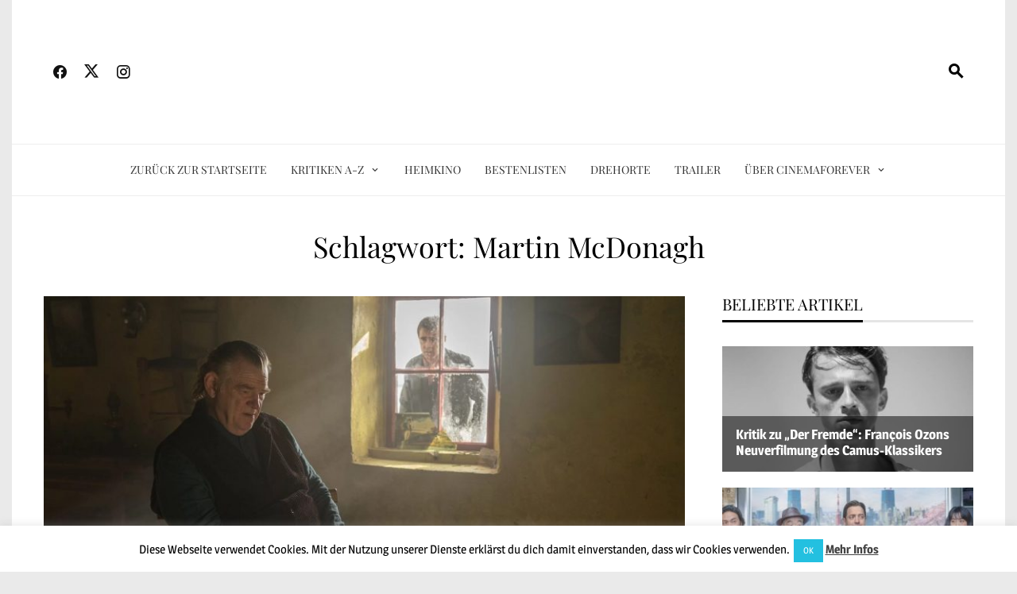

--- FILE ---
content_type: text/html; charset=UTF-8
request_url: https://www.cinemaforever.net/tag/martin-mcdonagh/
body_size: 28675
content:
<!DOCTYPE html>
<html lang="de">

    <head>
        <meta charset="UTF-8">
        <meta name="viewport" content="width=device-width, initial-scale=1">
        <link rel="profile" href="https://gmpg.org/xfn/11">

        <meta name='robots' content='noindex, follow' />

	<!-- This site is optimized with the Yoast SEO plugin v26.7 - https://yoast.com/wordpress/plugins/seo/ -->
	<title>Martin McDonagh Archive | CinemaForever.net</title>
	<meta property="og:locale" content="de_DE" />
	<meta property="og:type" content="article" />
	<meta property="og:title" content="Martin McDonagh Archive | CinemaForever.net" />
	<meta property="og:url" content="https://cinemaforever.net/tag/martin-mcdonagh/" />
	<meta property="og:site_name" content="CinemaForever.net" />
	<meta name="twitter:card" content="summary_large_image" />
	<meta name="twitter:site" content="@Cinema_Forever" />
	<!-- / Yoast SEO plugin. -->


<link rel='dns-prefetch' href='//stats.wp.com' />
<link href='https://fonts.gstatic.com' crossorigin rel='preconnect' />
<script id="wpp-js" src="https://www.cinemaforever.net/wp-content/plugins/wordpress-popular-posts/assets/js/wpp.min.js?ver=7.3.6" data-sampling="0" data-sampling-rate="100" data-api-url="https://www.cinemaforever.net/wp-json/wordpress-popular-posts" data-post-id="0" data-token="97efb446cd" data-lang="0" data-debug="0"></script>
		<!-- This site uses the Google Analytics by MonsterInsights plugin v9.11.1 - Using Analytics tracking - https://www.monsterinsights.com/ -->
							<script src="//www.googletagmanager.com/gtag/js?id=G-10STKRX7R3"  data-cfasync="false" data-wpfc-render="false" async></script>
			<script data-cfasync="false" data-wpfc-render="false">
				var mi_version = '9.11.1';
				var mi_track_user = true;
				var mi_no_track_reason = '';
								var MonsterInsightsDefaultLocations = {"page_location":"https:\/\/www.cinemaforever.net\/tag\/martin-mcdonagh\/"};
								if ( typeof MonsterInsightsPrivacyGuardFilter === 'function' ) {
					var MonsterInsightsLocations = (typeof MonsterInsightsExcludeQuery === 'object') ? MonsterInsightsPrivacyGuardFilter( MonsterInsightsExcludeQuery ) : MonsterInsightsPrivacyGuardFilter( MonsterInsightsDefaultLocations );
				} else {
					var MonsterInsightsLocations = (typeof MonsterInsightsExcludeQuery === 'object') ? MonsterInsightsExcludeQuery : MonsterInsightsDefaultLocations;
				}

								var disableStrs = [
										'ga-disable-G-10STKRX7R3',
									];

				/* Function to detect opted out users */
				function __gtagTrackerIsOptedOut() {
					for (var index = 0; index < disableStrs.length; index++) {
						if (document.cookie.indexOf(disableStrs[index] + '=true') > -1) {
							return true;
						}
					}

					return false;
				}

				/* Disable tracking if the opt-out cookie exists. */
				if (__gtagTrackerIsOptedOut()) {
					for (var index = 0; index < disableStrs.length; index++) {
						window[disableStrs[index]] = true;
					}
				}

				/* Opt-out function */
				function __gtagTrackerOptout() {
					for (var index = 0; index < disableStrs.length; index++) {
						document.cookie = disableStrs[index] + '=true; expires=Thu, 31 Dec 2099 23:59:59 UTC; path=/';
						window[disableStrs[index]] = true;
					}
				}

				if ('undefined' === typeof gaOptout) {
					function gaOptout() {
						__gtagTrackerOptout();
					}
				}
								window.dataLayer = window.dataLayer || [];

				window.MonsterInsightsDualTracker = {
					helpers: {},
					trackers: {},
				};
				if (mi_track_user) {
					function __gtagDataLayer() {
						dataLayer.push(arguments);
					}

					function __gtagTracker(type, name, parameters) {
						if (!parameters) {
							parameters = {};
						}

						if (parameters.send_to) {
							__gtagDataLayer.apply(null, arguments);
							return;
						}

						if (type === 'event') {
														parameters.send_to = monsterinsights_frontend.v4_id;
							var hookName = name;
							if (typeof parameters['event_category'] !== 'undefined') {
								hookName = parameters['event_category'] + ':' + name;
							}

							if (typeof MonsterInsightsDualTracker.trackers[hookName] !== 'undefined') {
								MonsterInsightsDualTracker.trackers[hookName](parameters);
							} else {
								__gtagDataLayer('event', name, parameters);
							}
							
						} else {
							__gtagDataLayer.apply(null, arguments);
						}
					}

					__gtagTracker('js', new Date());
					__gtagTracker('set', {
						'developer_id.dZGIzZG': true,
											});
					if ( MonsterInsightsLocations.page_location ) {
						__gtagTracker('set', MonsterInsightsLocations);
					}
										__gtagTracker('config', 'G-10STKRX7R3', {"forceSSL":"true","anonymize_ip":"true","link_attribution":"true"} );
										window.gtag = __gtagTracker;										(function () {
						/* https://developers.google.com/analytics/devguides/collection/analyticsjs/ */
						/* ga and __gaTracker compatibility shim. */
						var noopfn = function () {
							return null;
						};
						var newtracker = function () {
							return new Tracker();
						};
						var Tracker = function () {
							return null;
						};
						var p = Tracker.prototype;
						p.get = noopfn;
						p.set = noopfn;
						p.send = function () {
							var args = Array.prototype.slice.call(arguments);
							args.unshift('send');
							__gaTracker.apply(null, args);
						};
						var __gaTracker = function () {
							var len = arguments.length;
							if (len === 0) {
								return;
							}
							var f = arguments[len - 1];
							if (typeof f !== 'object' || f === null || typeof f.hitCallback !== 'function') {
								if ('send' === arguments[0]) {
									var hitConverted, hitObject = false, action;
									if ('event' === arguments[1]) {
										if ('undefined' !== typeof arguments[3]) {
											hitObject = {
												'eventAction': arguments[3],
												'eventCategory': arguments[2],
												'eventLabel': arguments[4],
												'value': arguments[5] ? arguments[5] : 1,
											}
										}
									}
									if ('pageview' === arguments[1]) {
										if ('undefined' !== typeof arguments[2]) {
											hitObject = {
												'eventAction': 'page_view',
												'page_path': arguments[2],
											}
										}
									}
									if (typeof arguments[2] === 'object') {
										hitObject = arguments[2];
									}
									if (typeof arguments[5] === 'object') {
										Object.assign(hitObject, arguments[5]);
									}
									if ('undefined' !== typeof arguments[1].hitType) {
										hitObject = arguments[1];
										if ('pageview' === hitObject.hitType) {
											hitObject.eventAction = 'page_view';
										}
									}
									if (hitObject) {
										action = 'timing' === arguments[1].hitType ? 'timing_complete' : hitObject.eventAction;
										hitConverted = mapArgs(hitObject);
										__gtagTracker('event', action, hitConverted);
									}
								}
								return;
							}

							function mapArgs(args) {
								var arg, hit = {};
								var gaMap = {
									'eventCategory': 'event_category',
									'eventAction': 'event_action',
									'eventLabel': 'event_label',
									'eventValue': 'event_value',
									'nonInteraction': 'non_interaction',
									'timingCategory': 'event_category',
									'timingVar': 'name',
									'timingValue': 'value',
									'timingLabel': 'event_label',
									'page': 'page_path',
									'location': 'page_location',
									'title': 'page_title',
									'referrer' : 'page_referrer',
								};
								for (arg in args) {
																		if (!(!args.hasOwnProperty(arg) || !gaMap.hasOwnProperty(arg))) {
										hit[gaMap[arg]] = args[arg];
									} else {
										hit[arg] = args[arg];
									}
								}
								return hit;
							}

							try {
								f.hitCallback();
							} catch (ex) {
							}
						};
						__gaTracker.create = newtracker;
						__gaTracker.getByName = newtracker;
						__gaTracker.getAll = function () {
							return [];
						};
						__gaTracker.remove = noopfn;
						__gaTracker.loaded = true;
						window['__gaTracker'] = __gaTracker;
					})();
									} else {
										console.log("");
					(function () {
						function __gtagTracker() {
							return null;
						}

						window['__gtagTracker'] = __gtagTracker;
						window['gtag'] = __gtagTracker;
					})();
									}
			</script>
							<!-- / Google Analytics by MonsterInsights -->
		<style id='wp-img-auto-sizes-contain-inline-css'>
img:is([sizes=auto i],[sizes^="auto," i]){contain-intrinsic-size:3000px 1500px}
/*# sourceURL=wp-img-auto-sizes-contain-inline-css */
</style>
<link rel='stylesheet' id='sbi_styles-css' href='https://www.cinemaforever.net/wp-content/plugins/instagram-feed/css/sbi-styles.min.css?ver=6.10.0' media='all' />
<style id='wp-block-library-inline-css'>
:root{--wp-block-synced-color:#7a00df;--wp-block-synced-color--rgb:122,0,223;--wp-bound-block-color:var(--wp-block-synced-color);--wp-editor-canvas-background:#ddd;--wp-admin-theme-color:#007cba;--wp-admin-theme-color--rgb:0,124,186;--wp-admin-theme-color-darker-10:#006ba1;--wp-admin-theme-color-darker-10--rgb:0,107,160.5;--wp-admin-theme-color-darker-20:#005a87;--wp-admin-theme-color-darker-20--rgb:0,90,135;--wp-admin-border-width-focus:2px}@media (min-resolution:192dpi){:root{--wp-admin-border-width-focus:1.5px}}.wp-element-button{cursor:pointer}:root .has-very-light-gray-background-color{background-color:#eee}:root .has-very-dark-gray-background-color{background-color:#313131}:root .has-very-light-gray-color{color:#eee}:root .has-very-dark-gray-color{color:#313131}:root .has-vivid-green-cyan-to-vivid-cyan-blue-gradient-background{background:linear-gradient(135deg,#00d084,#0693e3)}:root .has-purple-crush-gradient-background{background:linear-gradient(135deg,#34e2e4,#4721fb 50%,#ab1dfe)}:root .has-hazy-dawn-gradient-background{background:linear-gradient(135deg,#faaca8,#dad0ec)}:root .has-subdued-olive-gradient-background{background:linear-gradient(135deg,#fafae1,#67a671)}:root .has-atomic-cream-gradient-background{background:linear-gradient(135deg,#fdd79a,#004a59)}:root .has-nightshade-gradient-background{background:linear-gradient(135deg,#330968,#31cdcf)}:root .has-midnight-gradient-background{background:linear-gradient(135deg,#020381,#2874fc)}:root{--wp--preset--font-size--normal:16px;--wp--preset--font-size--huge:42px}.has-regular-font-size{font-size:1em}.has-larger-font-size{font-size:2.625em}.has-normal-font-size{font-size:var(--wp--preset--font-size--normal)}.has-huge-font-size{font-size:var(--wp--preset--font-size--huge)}.has-text-align-center{text-align:center}.has-text-align-left{text-align:left}.has-text-align-right{text-align:right}.has-fit-text{white-space:nowrap!important}#end-resizable-editor-section{display:none}.aligncenter{clear:both}.items-justified-left{justify-content:flex-start}.items-justified-center{justify-content:center}.items-justified-right{justify-content:flex-end}.items-justified-space-between{justify-content:space-between}.screen-reader-text{border:0;clip-path:inset(50%);height:1px;margin:-1px;overflow:hidden;padding:0;position:absolute;width:1px;word-wrap:normal!important}.screen-reader-text:focus{background-color:#ddd;clip-path:none;color:#444;display:block;font-size:1em;height:auto;left:5px;line-height:normal;padding:15px 23px 14px;text-decoration:none;top:5px;width:auto;z-index:100000}html :where(.has-border-color){border-style:solid}html :where([style*=border-top-color]){border-top-style:solid}html :where([style*=border-right-color]){border-right-style:solid}html :where([style*=border-bottom-color]){border-bottom-style:solid}html :where([style*=border-left-color]){border-left-style:solid}html :where([style*=border-width]){border-style:solid}html :where([style*=border-top-width]){border-top-style:solid}html :where([style*=border-right-width]){border-right-style:solid}html :where([style*=border-bottom-width]){border-bottom-style:solid}html :where([style*=border-left-width]){border-left-style:solid}html :where(img[class*=wp-image-]){height:auto;max-width:100%}:where(figure){margin:0 0 1em}html :where(.is-position-sticky){--wp-admin--admin-bar--position-offset:var(--wp-admin--admin-bar--height,0px)}@media screen and (max-width:600px){html :where(.is-position-sticky){--wp-admin--admin-bar--position-offset:0px}}

/*# sourceURL=wp-block-library-inline-css */
</style><style id='global-styles-inline-css'>
:root{--wp--preset--aspect-ratio--square: 1;--wp--preset--aspect-ratio--4-3: 4/3;--wp--preset--aspect-ratio--3-4: 3/4;--wp--preset--aspect-ratio--3-2: 3/2;--wp--preset--aspect-ratio--2-3: 2/3;--wp--preset--aspect-ratio--16-9: 16/9;--wp--preset--aspect-ratio--9-16: 9/16;--wp--preset--color--black: #000000;--wp--preset--color--cyan-bluish-gray: #abb8c3;--wp--preset--color--white: #ffffff;--wp--preset--color--pale-pink: #f78da7;--wp--preset--color--vivid-red: #cf2e2e;--wp--preset--color--luminous-vivid-orange: #ff6900;--wp--preset--color--luminous-vivid-amber: #fcb900;--wp--preset--color--light-green-cyan: #7bdcb5;--wp--preset--color--vivid-green-cyan: #00d084;--wp--preset--color--pale-cyan-blue: #8ed1fc;--wp--preset--color--vivid-cyan-blue: #0693e3;--wp--preset--color--vivid-purple: #9b51e0;--wp--preset--gradient--vivid-cyan-blue-to-vivid-purple: linear-gradient(135deg,rgb(6,147,227) 0%,rgb(155,81,224) 100%);--wp--preset--gradient--light-green-cyan-to-vivid-green-cyan: linear-gradient(135deg,rgb(122,220,180) 0%,rgb(0,208,130) 100%);--wp--preset--gradient--luminous-vivid-amber-to-luminous-vivid-orange: linear-gradient(135deg,rgb(252,185,0) 0%,rgb(255,105,0) 100%);--wp--preset--gradient--luminous-vivid-orange-to-vivid-red: linear-gradient(135deg,rgb(255,105,0) 0%,rgb(207,46,46) 100%);--wp--preset--gradient--very-light-gray-to-cyan-bluish-gray: linear-gradient(135deg,rgb(238,238,238) 0%,rgb(169,184,195) 100%);--wp--preset--gradient--cool-to-warm-spectrum: linear-gradient(135deg,rgb(74,234,220) 0%,rgb(151,120,209) 20%,rgb(207,42,186) 40%,rgb(238,44,130) 60%,rgb(251,105,98) 80%,rgb(254,248,76) 100%);--wp--preset--gradient--blush-light-purple: linear-gradient(135deg,rgb(255,206,236) 0%,rgb(152,150,240) 100%);--wp--preset--gradient--blush-bordeaux: linear-gradient(135deg,rgb(254,205,165) 0%,rgb(254,45,45) 50%,rgb(107,0,62) 100%);--wp--preset--gradient--luminous-dusk: linear-gradient(135deg,rgb(255,203,112) 0%,rgb(199,81,192) 50%,rgb(65,88,208) 100%);--wp--preset--gradient--pale-ocean: linear-gradient(135deg,rgb(255,245,203) 0%,rgb(182,227,212) 50%,rgb(51,167,181) 100%);--wp--preset--gradient--electric-grass: linear-gradient(135deg,rgb(202,248,128) 0%,rgb(113,206,126) 100%);--wp--preset--gradient--midnight: linear-gradient(135deg,rgb(2,3,129) 0%,rgb(40,116,252) 100%);--wp--preset--font-size--small: 0.9rem;--wp--preset--font-size--medium: 1.05rem;--wp--preset--font-size--large: clamp(1.39rem, 1.39rem + ((1vw - 0.2rem) * 0.836), 1.85rem);--wp--preset--font-size--x-large: clamp(1.85rem, 1.85rem + ((1vw - 0.2rem) * 1.182), 2.5rem);--wp--preset--font-size--xx-large: clamp(2.5rem, 2.5rem + ((1vw - 0.2rem) * 1.4), 3.27rem);--wp--preset--spacing--20: 0.44rem;--wp--preset--spacing--30: 0.67rem;--wp--preset--spacing--40: 1rem;--wp--preset--spacing--50: 1.5rem;--wp--preset--spacing--60: 2.25rem;--wp--preset--spacing--70: 3.38rem;--wp--preset--spacing--80: 5.06rem;--wp--preset--shadow--natural: 6px 6px 9px rgba(0, 0, 0, 0.2);--wp--preset--shadow--deep: 12px 12px 50px rgba(0, 0, 0, 0.4);--wp--preset--shadow--sharp: 6px 6px 0px rgba(0, 0, 0, 0.2);--wp--preset--shadow--outlined: 6px 6px 0px -3px rgb(255, 255, 255), 6px 6px rgb(0, 0, 0);--wp--preset--shadow--crisp: 6px 6px 0px rgb(0, 0, 0);}:root { --wp--style--global--content-size: 1100px;--wp--style--global--wide-size: 1200px; }:where(body) { margin: 0; }.wp-site-blocks > .alignleft { float: left; margin-right: 2em; }.wp-site-blocks > .alignright { float: right; margin-left: 2em; }.wp-site-blocks > .aligncenter { justify-content: center; margin-left: auto; margin-right: auto; }:where(.wp-site-blocks) > * { margin-block-start: 24px; margin-block-end: 0; }:where(.wp-site-blocks) > :first-child { margin-block-start: 0; }:where(.wp-site-blocks) > :last-child { margin-block-end: 0; }:root { --wp--style--block-gap: 24px; }:root :where(.is-layout-flow) > :first-child{margin-block-start: 0;}:root :where(.is-layout-flow) > :last-child{margin-block-end: 0;}:root :where(.is-layout-flow) > *{margin-block-start: 24px;margin-block-end: 0;}:root :where(.is-layout-constrained) > :first-child{margin-block-start: 0;}:root :where(.is-layout-constrained) > :last-child{margin-block-end: 0;}:root :where(.is-layout-constrained) > *{margin-block-start: 24px;margin-block-end: 0;}:root :where(.is-layout-flex){gap: 24px;}:root :where(.is-layout-grid){gap: 24px;}.is-layout-flow > .alignleft{float: left;margin-inline-start: 0;margin-inline-end: 2em;}.is-layout-flow > .alignright{float: right;margin-inline-start: 2em;margin-inline-end: 0;}.is-layout-flow > .aligncenter{margin-left: auto !important;margin-right: auto !important;}.is-layout-constrained > .alignleft{float: left;margin-inline-start: 0;margin-inline-end: 2em;}.is-layout-constrained > .alignright{float: right;margin-inline-start: 2em;margin-inline-end: 0;}.is-layout-constrained > .aligncenter{margin-left: auto !important;margin-right: auto !important;}.is-layout-constrained > :where(:not(.alignleft):not(.alignright):not(.alignfull)){max-width: var(--wp--style--global--content-size);margin-left: auto !important;margin-right: auto !important;}.is-layout-constrained > .alignwide{max-width: var(--wp--style--global--wide-size);}body .is-layout-flex{display: flex;}.is-layout-flex{flex-wrap: wrap;align-items: center;}.is-layout-flex > :is(*, div){margin: 0;}body .is-layout-grid{display: grid;}.is-layout-grid > :is(*, div){margin: 0;}body{padding-top: 0px;padding-right: 0px;padding-bottom: 0px;padding-left: 0px;}:root :where(.wp-element-button, .wp-block-button__link){background-color: #32373c;border-width: 0;color: #fff;font-family: inherit;font-size: inherit;font-style: inherit;font-weight: inherit;letter-spacing: inherit;line-height: inherit;padding-top: calc(0.667em + 2px);padding-right: calc(1.333em + 2px);padding-bottom: calc(0.667em + 2px);padding-left: calc(1.333em + 2px);text-decoration: none;text-transform: inherit;}.has-black-color{color: var(--wp--preset--color--black) !important;}.has-cyan-bluish-gray-color{color: var(--wp--preset--color--cyan-bluish-gray) !important;}.has-white-color{color: var(--wp--preset--color--white) !important;}.has-pale-pink-color{color: var(--wp--preset--color--pale-pink) !important;}.has-vivid-red-color{color: var(--wp--preset--color--vivid-red) !important;}.has-luminous-vivid-orange-color{color: var(--wp--preset--color--luminous-vivid-orange) !important;}.has-luminous-vivid-amber-color{color: var(--wp--preset--color--luminous-vivid-amber) !important;}.has-light-green-cyan-color{color: var(--wp--preset--color--light-green-cyan) !important;}.has-vivid-green-cyan-color{color: var(--wp--preset--color--vivid-green-cyan) !important;}.has-pale-cyan-blue-color{color: var(--wp--preset--color--pale-cyan-blue) !important;}.has-vivid-cyan-blue-color{color: var(--wp--preset--color--vivid-cyan-blue) !important;}.has-vivid-purple-color{color: var(--wp--preset--color--vivid-purple) !important;}.has-black-background-color{background-color: var(--wp--preset--color--black) !important;}.has-cyan-bluish-gray-background-color{background-color: var(--wp--preset--color--cyan-bluish-gray) !important;}.has-white-background-color{background-color: var(--wp--preset--color--white) !important;}.has-pale-pink-background-color{background-color: var(--wp--preset--color--pale-pink) !important;}.has-vivid-red-background-color{background-color: var(--wp--preset--color--vivid-red) !important;}.has-luminous-vivid-orange-background-color{background-color: var(--wp--preset--color--luminous-vivid-orange) !important;}.has-luminous-vivid-amber-background-color{background-color: var(--wp--preset--color--luminous-vivid-amber) !important;}.has-light-green-cyan-background-color{background-color: var(--wp--preset--color--light-green-cyan) !important;}.has-vivid-green-cyan-background-color{background-color: var(--wp--preset--color--vivid-green-cyan) !important;}.has-pale-cyan-blue-background-color{background-color: var(--wp--preset--color--pale-cyan-blue) !important;}.has-vivid-cyan-blue-background-color{background-color: var(--wp--preset--color--vivid-cyan-blue) !important;}.has-vivid-purple-background-color{background-color: var(--wp--preset--color--vivid-purple) !important;}.has-black-border-color{border-color: var(--wp--preset--color--black) !important;}.has-cyan-bluish-gray-border-color{border-color: var(--wp--preset--color--cyan-bluish-gray) !important;}.has-white-border-color{border-color: var(--wp--preset--color--white) !important;}.has-pale-pink-border-color{border-color: var(--wp--preset--color--pale-pink) !important;}.has-vivid-red-border-color{border-color: var(--wp--preset--color--vivid-red) !important;}.has-luminous-vivid-orange-border-color{border-color: var(--wp--preset--color--luminous-vivid-orange) !important;}.has-luminous-vivid-amber-border-color{border-color: var(--wp--preset--color--luminous-vivid-amber) !important;}.has-light-green-cyan-border-color{border-color: var(--wp--preset--color--light-green-cyan) !important;}.has-vivid-green-cyan-border-color{border-color: var(--wp--preset--color--vivid-green-cyan) !important;}.has-pale-cyan-blue-border-color{border-color: var(--wp--preset--color--pale-cyan-blue) !important;}.has-vivid-cyan-blue-border-color{border-color: var(--wp--preset--color--vivid-cyan-blue) !important;}.has-vivid-purple-border-color{border-color: var(--wp--preset--color--vivid-purple) !important;}.has-vivid-cyan-blue-to-vivid-purple-gradient-background{background: var(--wp--preset--gradient--vivid-cyan-blue-to-vivid-purple) !important;}.has-light-green-cyan-to-vivid-green-cyan-gradient-background{background: var(--wp--preset--gradient--light-green-cyan-to-vivid-green-cyan) !important;}.has-luminous-vivid-amber-to-luminous-vivid-orange-gradient-background{background: var(--wp--preset--gradient--luminous-vivid-amber-to-luminous-vivid-orange) !important;}.has-luminous-vivid-orange-to-vivid-red-gradient-background{background: var(--wp--preset--gradient--luminous-vivid-orange-to-vivid-red) !important;}.has-very-light-gray-to-cyan-bluish-gray-gradient-background{background: var(--wp--preset--gradient--very-light-gray-to-cyan-bluish-gray) !important;}.has-cool-to-warm-spectrum-gradient-background{background: var(--wp--preset--gradient--cool-to-warm-spectrum) !important;}.has-blush-light-purple-gradient-background{background: var(--wp--preset--gradient--blush-light-purple) !important;}.has-blush-bordeaux-gradient-background{background: var(--wp--preset--gradient--blush-bordeaux) !important;}.has-luminous-dusk-gradient-background{background: var(--wp--preset--gradient--luminous-dusk) !important;}.has-pale-ocean-gradient-background{background: var(--wp--preset--gradient--pale-ocean) !important;}.has-electric-grass-gradient-background{background: var(--wp--preset--gradient--electric-grass) !important;}.has-midnight-gradient-background{background: var(--wp--preset--gradient--midnight) !important;}.has-small-font-size{font-size: var(--wp--preset--font-size--small) !important;}.has-medium-font-size{font-size: var(--wp--preset--font-size--medium) !important;}.has-large-font-size{font-size: var(--wp--preset--font-size--large) !important;}.has-x-large-font-size{font-size: var(--wp--preset--font-size--x-large) !important;}.has-xx-large-font-size{font-size: var(--wp--preset--font-size--xx-large) !important;}
/*# sourceURL=global-styles-inline-css */
</style>

<link rel='stylesheet' id='cookie-law-info-css' href='https://www.cinemaforever.net/wp-content/plugins/cookie-law-info/legacy/public/css/cookie-law-info-public.css?ver=3.3.9.1' media='all' />
<link rel='stylesheet' id='cookie-law-info-gdpr-css' href='https://www.cinemaforever.net/wp-content/plugins/cookie-law-info/legacy/public/css/cookie-law-info-gdpr.css?ver=3.3.9.1' media='all' />
<link rel='stylesheet' id='wordpress-popular-posts-css-css' href='https://www.cinemaforever.net/wp-content/plugins/wordpress-popular-posts/assets/css/wpp.css?ver=7.3.6' media='all' />
<link rel='stylesheet' id='viral-news-style-css' href='https://www.cinemaforever.net/wp-content/themes/viral-news/style.css?ver=2.04' media='all' />
<style id='viral-news-style-inline-css'>
:root{--viral-news-template-color:#000000;--viral-news-header-image:url(https://cinemaforever.net/wp-content/uploads/2021/05/Header-2021.jpg);--viral-news-header-padding:70px 0;--viral-news-body-family:'Magra',serif;--viral-news-body-size:17px;--viral-news-body-line-height:1.7;--viral-news-body-color:#000000;--viral-news-header-family:'Playfair Display',serif;--viral-news-menu-size:14px}
/*# sourceURL=viral-news-style-inline-css */
</style>
<link rel='stylesheet' id='twittericon-css' href='https://www.cinemaforever.net/wp-content/themes/viral-news/css/twittericon.css?ver=2.04' media='all' />
<link rel='stylesheet' id='materialdesignicons-css' href='https://www.cinemaforever.net/wp-content/themes/viral-news/css/materialdesignicons.css?ver=2.04' media='all' />
<link rel='stylesheet' id='owl-carousel-css' href='https://www.cinemaforever.net/wp-content/themes/viral-news/css/owl.carousel.css?ver=2.04' media='all' />
<link rel='stylesheet' id='viral-news-fonts-css' href='https://www.cinemaforever.net/wp-content/fonts/67733048e7f56cd880237eed76e37189.css' media='all' />
<link rel='stylesheet' id='wpzoom-social-icons-socicon-css' href='https://www.cinemaforever.net/wp-content/plugins/social-icons-widget-by-wpzoom/assets/css/wpzoom-socicon.css?ver=1768584875' media='all' />
<link rel='stylesheet' id='wpzoom-social-icons-styles-css' href='https://www.cinemaforever.net/wp-content/plugins/social-icons-widget-by-wpzoom/assets/css/wpzoom-social-icons-styles.css?ver=1768584875' media='all' />
<link rel='stylesheet' id='scss-css' href='https://www.cinemaforever.net/wp-content/cache/busting/1/sccss.css?ver=1768737139' media='all' />
<link rel='preload' as='font'  id='wpzoom-social-icons-font-socicon-woff2-css' href='https://www.cinemaforever.net/wp-content/plugins/social-icons-widget-by-wpzoom/assets/font/socicon.woff2?v=4.5.4' type='font/woff2' crossorigin />
<script src="https://www.cinemaforever.net/wp-content/plugins/google-analytics-for-wordpress/assets/js/frontend-gtag.min.js?ver=9.11.1" id="monsterinsights-frontend-script-js" async data-wp-strategy="async"></script>
<script data-cfasync="false" data-wpfc-render="false" id='monsterinsights-frontend-script-js-extra'>var monsterinsights_frontend = {"js_events_tracking":"true","download_extensions":"doc,pdf,ppt,zip,xls,docx,pptx,xlsx","inbound_paths":"[{\"path\":\"\\\/go\\\/\",\"label\":\"affiliate\"},{\"path\":\"\\\/recommend\\\/\",\"label\":\"affiliate\"}]","home_url":"https:\/\/www.cinemaforever.net","hash_tracking":"false","v4_id":"G-10STKRX7R3"};</script>
<script src="https://www.cinemaforever.net/wp-includes/js/jquery/jquery.min.js?ver=3.7.1" id="jquery-core-js"></script>
<script src="https://www.cinemaforever.net/wp-includes/js/jquery/jquery-migrate.min.js?ver=3.4.1" id="jquery-migrate-js"></script>
<script id="cookie-law-info-js-extra">
var Cli_Data = {"nn_cookie_ids":[],"cookielist":[],"non_necessary_cookies":[],"ccpaEnabled":"","ccpaRegionBased":"","ccpaBarEnabled":"","strictlyEnabled":["necessary","obligatoire"],"ccpaType":"gdpr","js_blocking":"","custom_integration":"","triggerDomRefresh":"","secure_cookies":""};
var cli_cookiebar_settings = {"animate_speed_hide":"500","animate_speed_show":"500","background":"#fff","border":"#23c0e0","border_on":"","button_1_button_colour":"#23c0e0","button_1_button_hover":"#1c9ab3","button_1_link_colour":"#fff","button_1_as_button":"1","button_1_new_win":"","button_2_button_colour":"#333","button_2_button_hover":"#292929","button_2_link_colour":"#444","button_2_as_button":"","button_2_hidebar":"","button_3_button_colour":"#000","button_3_button_hover":"#000000","button_3_link_colour":"#fff","button_3_as_button":"1","button_3_new_win":"","button_4_button_colour":"#000","button_4_button_hover":"#000000","button_4_link_colour":"#fff","button_4_as_button":"1","button_7_button_colour":"#61a229","button_7_button_hover":"#4e8221","button_7_link_colour":"#fff","button_7_as_button":"1","button_7_new_win":"","font_family":"inherit","header_fix":"","notify_animate_hide":"1","notify_animate_show":"","notify_div_id":"#cookie-law-info-bar","notify_position_horizontal":"right","notify_position_vertical":"bottom","scroll_close":"","scroll_close_reload":"","accept_close_reload":"","reject_close_reload":"","showagain_tab":"1","showagain_background":"#fff","showagain_border":"#000","showagain_div_id":"#cookie-law-info-again","showagain_x_position":"100px","text":"#000","show_once_yn":"","show_once":"10000","logging_on":"","as_popup":"","popup_overlay":"","bar_heading_text":"","cookie_bar_as":"banner","popup_showagain_position":"bottom-left","widget_position":"left"};
var log_object = {"ajax_url":"https://www.cinemaforever.net/wp-admin/admin-ajax.php"};
//# sourceURL=cookie-law-info-js-extra
</script>
<script src="https://www.cinemaforever.net/wp-content/plugins/cookie-law-info/legacy/public/js/cookie-law-info-public.js?ver=3.3.9.1" id="cookie-law-info-js"></script>
		<!-- Custom Logo: hide header text -->
		<style id="custom-logo-css">
			.vn-site-title, .vn-site-description {
				position: absolute;
				clip-path: inset(50%);
			}
		</style>
			<style>img#wpstats{display:none}</style>
		            <style id="wpp-loading-animation-styles">@-webkit-keyframes bgslide{from{background-position-x:0}to{background-position-x:-200%}}@keyframes bgslide{from{background-position-x:0}to{background-position-x:-200%}}.wpp-widget-block-placeholder,.wpp-shortcode-placeholder{margin:0 auto;width:60px;height:3px;background:#dd3737;background:linear-gradient(90deg,#dd3737 0%,#571313 10%,#dd3737 100%);background-size:200% auto;border-radius:3px;-webkit-animation:bgslide 1s infinite linear;animation:bgslide 1s infinite linear}</style>
            

<script type="application/ld+json" class="saswp-schema-markup-output">
[{"@context":"https:\/\/schema.org\/","@type":"ItemList","itemListElement":[{"@type":"VideoObject","position":1,"@id":"https:\/\/www.cinemaforever.net\/kritik-the-banshees-of-inisherin-irl-uk-usa-2022\/#1","name":"Biennale Cinema 2022 - Conferenze stampa \/ Press conferences (5.09)","datePublished":"2023-03-15T08:09:48+01:00","dateModified":"2023-08-15T17:59:24+01:00","url":"https:\/\/youtu.be\/ItxA79towFc?t=6871","interactionStatistic":{"@type":"InteractionCounter","interactionType":{"@type":"WatchAction"},"userInteractionCount":"0"},"thumbnailUrl":"https:\/\/i.ytimg.com\/vi\/ItxA79towFc\/hqdefault.jpg","author":{"@type":"Person","name":"Philippe Paturel","url":"https:\/\/www.cinemaforever.net\/author\/philippe\/","sameAs":["https:\/\/www.cinemaforever.net\/"]},"uploadDate":"2023-03-15T08:09:48+01:00","contentUrl":"https:\/\/youtu.be\/ItxA79towFc?t=6871","embedUrl":"https:\/\/youtu.be\/ItxA79towFc?t=6871","description":"The Banshees of Inisherin 2022 | Film Kritik Trailer zu Martin McDonaghs Dramedy mit Colin Farrell & Brendan Gleeson | Filmfest Venedig 2022"},{"@type":"VideoObject","position":2,"@id":"https:\/\/www.cinemaforever.net\/kritik-the-banshees-of-inisherin-irl-uk-usa-2022\/#2","name":"THE BANSHEES OF INISHERIN | Official Trailer | Searchlight Pictures","datePublished":"2023-03-15T08:09:48+01:00","dateModified":"2023-08-15T17:59:24+01:00","url":"https:\/\/www.youtube.com\/watch?v=uRu3zLOJN2c","interactionStatistic":{"@type":"InteractionCounter","interactionType":{"@type":"WatchAction"},"userInteractionCount":"0"},"thumbnailUrl":"https:\/\/i.ytimg.com\/vi\/uRu3zLOJN2c\/hqdefault.jpg","author":{"@type":"Person","name":"Philippe Paturel","url":"https:\/\/www.cinemaforever.net\/author\/philippe\/","sameAs":["https:\/\/www.cinemaforever.net\/"]},"uploadDate":"2023-03-15T08:09:48+01:00","contentUrl":"https:\/\/www.youtube.com\/watch?v=uRu3zLOJN2c","embedUrl":"https:\/\/www.youtube.com\/watch?v=uRu3zLOJN2c","description":"The Banshees of Inisherin 2022 | Film Kritik Trailer zu Martin McDonaghs Dramedy mit Colin Farrell & Brendan Gleeson | Filmfest Venedig 2022"}]}]
</script>

<style id="uagb-style-frontend-223">.uag-blocks-common-selector{z-index:var(--z-index-desktop) !important}@media (max-width: 976px){.uag-blocks-common-selector{z-index:var(--z-index-tablet) !important}}@media (max-width: 767px){.uag-blocks-common-selector{z-index:var(--z-index-mobile) !important}}
</style><link rel="icon" href="https://www.cinemaforever.net/wp-content/uploads/2020/05/cropped-CinemaForeverLogo2020b-2-32x32.jpg" sizes="32x32" />
<link rel="icon" href="https://www.cinemaforever.net/wp-content/uploads/2020/05/cropped-CinemaForeverLogo2020b-2-192x192.jpg" sizes="192x192" />
<link rel="apple-touch-icon" href="https://www.cinemaforever.net/wp-content/uploads/2020/05/cropped-CinemaForeverLogo2020b-2-180x180.jpg" />
<meta name="msapplication-TileImage" content="https://www.cinemaforever.net/wp-content/uploads/2020/05/cropped-CinemaForeverLogo2020b-2-270x270.jpg" />
		<style id="wp-custom-css">
			.sharedaddy {
    display: none !important;		</style>
		<style id="sccss"></style>    </head>

    <body data-rsssl=1 class="archive tag tag-martin-mcdonagh tag-223 wp-embed-responsive wp-theme-viral-news group-blog vn-boxed">
                <div id="vn-page">
            <a class="skip-link screen-reader-text" href="#vn-content">Skip to content</a>
                        <header id="vn-masthead" class="vn-site-header"   >
                
                <div class="vn-header vn-black">
                    <div class="vn-container">
                        <div class="vn-header-social-icons"><a class="vn-facebook" href="https://www.facebook.com/cinemaforever.net/" target="_blank"><i class="mdi-facebook"></i></a><a class="vn-twitter" href="https://x.com/home" target="_blank"><i class="ti-x-twitter"></i></a><a class="vn-instagram" href="https://www.instagram.com/cinemaforevernet/" target="_blank"><i class="mdi-instagram"></i></a></div>            <div id="vn-site-branding">
                                        <p class="vn-site-title"><a href="https://www.cinemaforever.net/" rel="home">CinemaForever.net</a></p>
                                        <p class="vn-site-description"><a href="https://www.cinemaforever.net/" rel="home">Hier haben Filme kein Ende</a></p>
                            </div><!-- .site-branding -->
            <div class="vn-header-search" ><span><i class="mdi-magnify"></i></span></div>                    </div>
                </div>

                                    <nav id="vn-site-navigation" class="vn-main-navigation vn-light">
                        <div class="vn-container">
                            <div class="vn-header-search"><span ><i class="mdi-magnify"></i></span></div>

                            <a href="#" class="vn-toggle-menu"><span></span></a>
                            <div class="vn-menu vn-clearfix"><ul id="menu-main2" class="vn-clearfix"><li id="menu-item-20780292" class="menu-item menu-item-type-custom menu-item-object-custom menu-item-20780292"><a href="https://cinemaforever.net">Zurück zur Startseite</a></li>
<li id="menu-item-20793604" class="menu-item menu-item-type-post_type menu-item-object-page menu-item-has-children menu-item-20793604"><a href="https://www.cinemaforever.net/filmkritiken-archiv/">Kritiken A-Z</a>
<ul class="sub-menu">
	<li id="menu-item-20793770" class="menu-item menu-item-type-custom menu-item-object-custom menu-item-20793770"><a href="https://cinemaforever.net/filmkritiken-archiv/">A-Z</a></li>
	<li id="menu-item-20777648" class="menu-item menu-item-type-taxonomy menu-item-object-category menu-item-20777648"><a href="https://www.cinemaforever.net/category/filmkritiken/filme/action/">Action</a></li>
	<li id="menu-item-20777649" class="menu-item menu-item-type-taxonomy menu-item-object-category menu-item-20777649"><a href="https://www.cinemaforever.net/category/filmkritiken/filme/animation/">Animation</a></li>
	<li id="menu-item-20777650" class="menu-item menu-item-type-taxonomy menu-item-object-category menu-item-20777650"><a href="https://www.cinemaforever.net/category/filmkritiken/filme/drama/">Drama</a></li>
	<li id="menu-item-20793569" class="menu-item menu-item-type-taxonomy menu-item-object-category menu-item-20793569"><a href="https://www.cinemaforever.net/category/specials/festivals/festival-de-cannes/">Festival de Cannes</a></li>
	<li id="menu-item-20777651" class="menu-item menu-item-type-taxonomy menu-item-object-category menu-item-20777651"><a href="https://www.cinemaforever.net/category/filmkritiken/filme/franzoesischer-film/">Französische Filme</a></li>
	<li id="menu-item-20777652" class="menu-item menu-item-type-taxonomy menu-item-object-category menu-item-20777652"><a href="https://www.cinemaforever.net/category/filmkritiken/filme/horror-filme/">Horror</a></li>
	<li id="menu-item-20777653" class="menu-item menu-item-type-taxonomy menu-item-object-category menu-item-20777653"><a href="https://www.cinemaforever.net/category/filmkritiken/filme/komoedie/">Komödie</a></li>
	<li id="menu-item-20780078" class="menu-item menu-item-type-taxonomy menu-item-object-category menu-item-20780078"><a href="https://www.cinemaforever.net/category/filmkritiken/filme/kriegsfilm/">Kriegsfilm</a></li>
	<li id="menu-item-20777812" class="menu-item menu-item-type-taxonomy menu-item-object-category menu-item-20777812"><a href="https://www.cinemaforever.net/category/filmkritiken/filme/krimi/">Krimi</a></li>
	<li id="menu-item-20793570" class="menu-item menu-item-type-taxonomy menu-item-object-category menu-item-20793570"><a href="https://www.cinemaforever.net/category/specials/festivals/la-biennale-di-venezia/">La Biennale di Venezia</a></li>
	<li id="menu-item-20793567" class="menu-item menu-item-type-taxonomy menu-item-object-category menu-item-20793567"><a href="https://www.cinemaforever.net/category/filmkritiken/filme/musical/">Musical</a></li>
	<li id="menu-item-20777654" class="menu-item menu-item-type-taxonomy menu-item-object-category menu-item-20777654"><a href="https://www.cinemaforever.net/category/filmkritiken/filme/science-fiction-fantasy/">Science Fiction / Fantasy</a></li>
	<li id="menu-item-20793568" class="menu-item menu-item-type-taxonomy menu-item-object-category menu-item-20793568"><a href="https://www.cinemaforever.net/category/filmkritiken/filme/netflix/">Netflix</a></li>
	<li id="menu-item-20777655" class="menu-item menu-item-type-taxonomy menu-item-object-category menu-item-20777655"><a href="https://www.cinemaforever.net/category/filmkritiken/filme/thriller/">Thriller</a></li>
	<li id="menu-item-20777656" class="menu-item menu-item-type-taxonomy menu-item-object-category menu-item-20777656"><a href="https://www.cinemaforever.net/category/filmkritiken/filme/western/">Western</a></li>
	<li id="menu-item-20701333" class="menu-item menu-item-type-taxonomy menu-item-object-category menu-item-20701333"><a href="https://www.cinemaforever.net/category/filmkritiken/kurzfilme/">Kurzfilme</a></li>
	<li id="menu-item-20779677" class="menu-item menu-item-type-post_type menu-item-object-page menu-item-20779677"><a href="https://www.cinemaforever.net/filmkritiken-nach-regie/">Nach Regisseur*innen</a></li>
	<li id="menu-item-20779725" class="menu-item menu-item-type-post_type menu-item-object-page menu-item-20779725"><a href="https://www.cinemaforever.net/filmkritiken-nach-schauspiel/">Nach Schauspieler*innen</a></li>
</ul>
</li>
<li id="menu-item-20796289" class="menu-item menu-item-type-taxonomy menu-item-object-category menu-item-20796289"><a href="https://www.cinemaforever.net/category/filmkritiken/filme/heimkino/dvd-bluray/">Heimkino</a></li>
<li id="menu-item-20701317" class="menu-item menu-item-type-taxonomy menu-item-object-category menu-item-20701317"><a href="https://www.cinemaforever.net/category/specials/listen/">Bestenlisten</a></li>
<li id="menu-item-20794235" class="menu-item menu-item-type-post_type menu-item-object-page menu-item-20794235"><a href="https://www.cinemaforever.net/drehorte/">Drehorte</a></li>
<li id="menu-item-20777980" class="menu-item menu-item-type-taxonomy menu-item-object-category menu-item-20777980"><a href="https://www.cinemaforever.net/category/trailer/">Trailer</a></li>
<li id="menu-item-20701392" class="menu-item menu-item-type-post_type menu-item-object-page menu-item-has-children menu-item-20701392"><a href="https://www.cinemaforever.net/die-autoren-stellen-sich-vor/">Über CinemaForever</a>
<ul class="sub-menu">
	<li id="menu-item-20701367" class="menu-item menu-item-type-post_type menu-item-object-page menu-item-20701367"><a href="https://www.cinemaforever.net/philippe-und-die-grenzenlose-liebe-zu-frankreich/">Philippe</a></li>
	<li id="menu-item-20701332" class="menu-item menu-item-type-post_type menu-item-object-page menu-item-20701332"><a href="https://www.cinemaforever.net/impressum/">Impressum</a></li>
	<li id="menu-item-20777879" class="menu-item menu-item-type-post_type menu-item-object-page menu-item-privacy-policy menu-item-20777879"><a rel="privacy-policy" href="https://www.cinemaforever.net/datenschutzerklaerung/">Datenschutz</a></li>
	<li id="menu-item-20778615" class="menu-item menu-item-type-post_type menu-item-object-page menu-item-20778615"><a href="https://www.cinemaforever.net/allg-teilnahmebedingungen-fuer-gewinnspiele/">Gewinnspiele</a></li>
</ul>
</li>
</ul></div>                        </div>
                    </nav>
                            </header>

            <div id="vn-content" class="vn-site-content">
<div class="vn-container">
    <header class="vn-main-header">
        <h1>Schlagwort: <span>Martin McDonagh</span></h1>    </header><!-- .vn-main-header -->

    <div class="vn-content-wrap vn-clearfix"   >
        <div id="primary" class="content-area">

            
                
                    
<article id="post-20792469" class="vn-archive-post post-20792469 post type-post status-publish format-standard has-post-thumbnail hentry category-aktuelle-filmnews category-disney-heimkino category-drama category-filmkritiken category-komoedie tag-6344 tag-barry-keoghan tag-brendan-gleeson tag-colin-farrell tag-filmfest-venedig tag-filmfestspiele-venedig-2022 tag-filmkritik tag-kerry-condon tag-la-biennale-di-venezia-2022 tag-la-biennale-die-venezia tag-martin-mcdonagh tag-philippe-paturel tag-review tag-rezension tag-the-banshees-of-inisherin tag-the-banshees-of-inisherin-2022 tag-the-banshees-of-inisherin-filmkritik tag-venedig tag-venedig-2022 tag-venedig-filmfestival tag-venice tag-venice-2022 tag-venice-filmfestival-2022"   >
    <div class="vn-post-wrapper">
                    <figure class="entry-figure">
                                <a href="https://www.cinemaforever.net/kritik-the-banshees-of-inisherin-irl-uk-usa-2022/"><img src="https://www.cinemaforever.net/wp-content/uploads/2022/09/The-Banshees-of-Inisherin-2022-Film-Kritik-Trailer-840x440.jpg" alt="Kritik: The Banshees of Inisherin (IRL, UK, USA 2022) | Neu bei Disney+"></a>
            </figure>
        
        <div class="entry-body vn-clearfix">
            <div class="entry-post-info">
                <span class="entry-date"  ><span class="vn-day">15</span><span class="vn-month">März</span></span><span class="entry-author"    > <span class="author"  >By Philippe Paturel</span></span><span class="entry-comment">No Comments</span>            </div>

            <div class="entry-post-content">
                <div class="entry-categories">
                    <i class="mdi-book-open-outline"></i> <a href="https://www.cinemaforever.net/category/aktuelle-filmnews/" rel="category tag">Aktuelle Filmnews</a>, <a href="https://www.cinemaforever.net/category/filmkritiken/filme/heimkino/disney-heimkino/" rel="category tag">Disney+</a>, <a href="https://www.cinemaforever.net/category/filmkritiken/filme/drama/" rel="category tag">Drama</a>, <a href="https://www.cinemaforever.net/category/filmkritiken/" rel="category tag">Filmkritiken</a>, <a href="https://www.cinemaforever.net/category/filmkritiken/filme/komoedie/" rel="category tag">Komödie</a>                </div>

                <header class="entry-header">
                    <h2 class="entry-title"><a href="https://www.cinemaforever.net/kritik-the-banshees-of-inisherin-irl-uk-usa-2022/" rel="bookmark">Kritik: The Banshees of Inisherin (IRL, UK, USA 2022) | Neu bei Disney+</a></h2>                </header>

                <div class="entry-content">
                    – gesehen im Rahmen der 79. Filmfestspiele von Venedig 2022 –





“I don’t give a FECK about Mozart!” 

Filme, bei denen einem das Lachen im Halse stecken bleibt während man gleichzeitig Tränen verdrücken muss - das kommt euch bekannt vor? Klar, denn es ist immerhin von der neuen Regiearbeit Martin McDonaghs die Rede, dem wir die drei tragikomischen Glanzstücke Six Shooter (2004), Brügge sehen... und sterben? (2008) und Three Billboards Outside Ebbing, Missouri (2017) zu verdanken haben.
In The Banshees of Inisherin dreht sich alles um zwei Best Buddies, die Anfang der 1920er auf einer abgelegenen Insel vor der Westküste Irlands leben, deren Bewohner jedoch, abgesehen von fast täglichen Pub-Treffen, nicht viel in ihrer Freizeit zu tun haben. Ein stundenlanger Monolog über den hau...                </div>

                <div class="entry-footer vn-clearfix">
                    <a class="vn-read-more" href="https://www.cinemaforever.net/kritik-the-banshees-of-inisherin-irl-uk-usa-2022/">Read More</a>
                </div>
            </div>
        </div>
    </div>
</article>
                
                    
<article id="post-20777323" class="vn-archive-post post-20777323 post type-post status-publish format-standard has-post-thumbnail hentry category-drama category-filmkritiken category-heimkino category-komoedie category-krimi tag-4803 tag-frances-mcdormand tag-kritik-2 tag-martin-mcdonagh tag-peter-dinklage tag-sam-rockwell tag-stefan-geisler tag-three-billboards-outside-ebbing-missouri tag-woody-harrelson"   >
    <div class="vn-post-wrapper">
                    <figure class="entry-figure">
                                <a href="https://www.cinemaforever.net/kritik-three-billboards-outside-ebbing-missouri-uk-usa-2017/"><img src="https://www.cinemaforever.net/wp-content/uploads/2018/01/billboard2.0-e1526411745573.jpg" alt="Kritik: Three Billboards Outside Ebbing, Missouri (UK, USA 2017)"></a>
            </figure>
        
        <div class="entry-body vn-clearfix">
            <div class="entry-post-info">
                <span class="entry-date"  ><span class="vn-day">24</span><span class="vn-month">Jan.</span></span><span class="entry-author"    > <span class="author"  >By Stefan Geisler</span></span><span class="entry-comment">1 Comment</span>            </div>

            <div class="entry-post-content">
                <div class="entry-categories">
                    <i class="mdi-book-open-outline"></i> <a href="https://www.cinemaforever.net/category/filmkritiken/filme/drama/" rel="category tag">Drama</a>, <a href="https://www.cinemaforever.net/category/filmkritiken/" rel="category tag">Filmkritiken</a>, <a href="https://www.cinemaforever.net/category/filmkritiken/filme/heimkino/" rel="category tag">Heimkino</a>, <a href="https://www.cinemaforever.net/category/filmkritiken/filme/komoedie/" rel="category tag">Komödie</a>, <a href="https://www.cinemaforever.net/category/filmkritiken/filme/krimi/" rel="category tag">Krimi</a>                </div>

                <header class="entry-header">
                    <h2 class="entry-title"><a href="https://www.cinemaforever.net/kritik-three-billboards-outside-ebbing-missouri-uk-usa-2017/" rel="bookmark">Kritik: Three Billboards Outside Ebbing, Missouri (UK, USA 2017)</a></h2>                </header>

                <div class="entry-content">
                    Mildred Hayes: So how's it all going in the nigger- torturing business, Dixon?
Dixon: It's 'Persons of color'-torturing business, these days, if you want to know. And I didn't torture nobody.

Wie humorvoll kann ein Schlag in die Magengrube sein? So mancher Kinozuschauer dürfte sich diese Frage nach der Sichtung des neuen Films von Brügge sehen... und sterben?-Regisseur Martin McDonagh stellen, denn der irisch-britische Filmemacher nimmt sich in Three Billboards Outside Ebbing, Missouri einem unangenehm harten Thema an: Der Kampf einer verzweifelten Mutter, deren Tochter ganz in der Nähe ihres Wohnhauses vergewaltigt, ermordet und anschließend verbrannt wurde, gegen die schleppend voranschreitende Ermittlungsarbeit der Polizei, die auch sieben Monate nach dem grausamen Gewaltverbrechen ...                </div>

                <div class="entry-footer vn-clearfix">
                    <a class="vn-read-more" href="https://www.cinemaforever.net/kritik-three-billboards-outside-ebbing-missouri-uk-usa-2017/">Read More</a>
                </div>
            </div>
        </div>
    </div>
</article>
                
                    
<article id="post-20775532" class="vn-archive-post post-20775532 post type-post status-publish format-standard has-post-thumbnail hentry category-filme category-trailer tag-frances-mcdormand tag-martin-mcdonagh tag-peter-dinklage tag-sam-rockwell tag-three-billboards-outside-ebbing-missouri tag-woody-harrelson"   >
    <div class="vn-post-wrapper">
                    <figure class="entry-figure">
                                <a href="https://www.cinemaforever.net/erster-trailer-zu-martin-mcdonaghs-three-billboards-outside-ebbing-missouri/"><img src="https://www.cinemaforever.net/wp-content/uploads/2017/03/screen-shot-2017-03-23-at-12-53-20-pm.png" alt="Erster Trailer zu Martin McDonaghs Three Billboards Outside Ebbing, Missouri"></a>
            </figure>
        
        <div class="entry-body vn-clearfix">
            <div class="entry-post-info">
                <span class="entry-date"  ><span class="vn-day">23</span><span class="vn-month">März</span></span><span class="entry-author"    > <span class="author"  >By Stefan Geisler</span></span><span class="entry-comment">No Comments</span>            </div>

            <div class="entry-post-content">
                <div class="entry-categories">
                    <i class="mdi-book-open-outline"></i> <a href="https://www.cinemaforever.net/category/filmkritiken/filme/" rel="category tag">Filme</a>, <a href="https://www.cinemaforever.net/category/trailer/" rel="category tag">Trailer</a>                </div>

                <header class="entry-header">
                    <h2 class="entry-title"><a href="https://www.cinemaforever.net/erster-trailer-zu-martin-mcdonaghs-three-billboards-outside-ebbing-missouri/" rel="bookmark">Erster Trailer zu Martin McDonaghs Three Billboards Outside Ebbing, Missouri</a></h2>                </header>

                <div class="entry-content">
                    [youtube https://www.youtube.com/watch?v=Jit3YhGx5pU]

&nbsp;
Wie die Zeit vergeht...: Inzwischen ist es schon fast 10 Jahre her, dass sich Regisseur Martin McDonagh mit seiner großartigen Komödie Brügge sehen... und sterben? einen festen Platz in unseren Herzen gesichert hat. Mit der grotesken Gangster-Komödie 7 Psychos brachte der irische Regisseur seitdem lediglich einen weiteren Film in die Kinos - nach unserer Meinung natürlich viel zu wenig. Dementsprechend freuen wir uns umso mehr über den ersten Trailer zu McDonaghs neuem Film Three Billboards Outside Ebbing, Missouri, der thematisch irgendwo zwischen Drama, Thriller und rabenschwarzer Komödie einzuordnen ist und deutlich ernstere Töne anschlägt, als dessen bisherige Werke. Der Cast, der mit Frances McDormand, Woody Harrelson, S...                </div>

                <div class="entry-footer vn-clearfix">
                    <a class="vn-read-more" href="https://www.cinemaforever.net/erster-trailer-zu-martin-mcdonaghs-three-billboards-outside-ebbing-missouri/">Read More</a>
                </div>
            </div>
        </div>
    </div>
</article>
                
                    
<article id="post-15268336" class="vn-archive-post post-15268336 post type-post status-publish format-standard hentry category-filme category-filmkritiken category-heimkino tag-363 tag-christopher-walken tag-colin-farrell tag-conrad-mildner-2 tag-kritik-2 tag-martin-mcdonagh tag-sam-rockwell tag-tom-waits"   >
    <div class="vn-post-wrapper">
        
        <div class="entry-body vn-clearfix">
            <div class="entry-post-info">
                <span class="entry-date"  ><span class="vn-day">1</span><span class="vn-month">Dez.</span></span><span class="entry-author"    > <span class="author"  >By Conrad Mildner</span></span><span class="entry-comment">2 Comments</span>            </div>

            <div class="entry-post-content">
                <div class="entry-categories">
                    <i class="mdi-book-open-outline"></i> <a href="https://www.cinemaforever.net/category/filmkritiken/filme/" rel="category tag">Filme</a>, <a href="https://www.cinemaforever.net/category/filmkritiken/" rel="category tag">Filmkritiken</a>, <a href="https://www.cinemaforever.net/category/filmkritiken/filme/heimkino/" rel="category tag">Heimkino</a>                </div>

                <header class="entry-header">
                    <h2 class="entry-title"><a href="https://www.cinemaforever.net/7-psychos-gb-usa-2012-kritik-colin-farrell-beschuss-15268336/" rel="bookmark">Kritik: 7 Psychos (GB/USA 2012)</a></h2>                </header>

                <div class="entry-content">
                    "Auge um Auge und die ganze Welt wird blind sein."



Seit Martin McDonaghs Langfilmdebüt Brügge sehen und sterben? herrscht eine schwere Uneinigkeit über die Einordnung seiner künstlerischen Person. Selbst die Marketing-Abteilungen wissen nicht so recht wie sie einen Donagh-Film an den Mann oder die Frau bringen sollen. Wer damals nach dem Trailer zu Brügge sehen und sterben? eine tarantinoeske Gangsterkomödie erwartete, wurde im Kinosaal eines besseren belehrt. Der gefeierte irische Bühnenautor benutzte die postmodernen Kinobilder des Tarantino-Kults als bloße Verpackung einer tiefgehenden moralischen wie tragischen Dramatisierung bekannter Gangster-Streitigkeiten. Das Kino ist eben auch ein Ort des organisierten Verbrechens, denn nirgendwo sonst sehen wir so gerne Männern mit Knarre...                </div>

                <div class="entry-footer vn-clearfix">
                    <a class="vn-read-more" href="https://www.cinemaforever.net/7-psychos-gb-usa-2012-kritik-colin-farrell-beschuss-15268336/">Read More</a>
                </div>
            </div>
        </div>
    </div>
</article>
                
                    
<article id="post-14529780" class="vn-archive-post post-14529780 post type-post status-publish format-standard hentry category-news tag-christopher-walken tag-colin-farrell tag-martin-mcdonagh tag-sam-rockwell tag-seven-pychopaths tag-woody-harrelson"   >
    <div class="vn-post-wrapper">
        
        <div class="entry-body vn-clearfix">
            <div class="entry-post-info">
                <span class="entry-date"  ><span class="vn-day">15</span><span class="vn-month">Aug.</span></span><span class="entry-author"    > <span class="author"  >By Conrad Mildner</span></span><span class="entry-comment">1 Comment</span>            </div>

            <div class="entry-post-content">
                <div class="entry-categories">
                    <i class="mdi-book-open-outline"></i> <a href="https://www.cinemaforever.net/category/news/" rel="category tag">News</a>                </div>

                <header class="entry-header">
                    <h2 class="entry-title"><a href="https://www.cinemaforever.net/neue-charakterposter-seven-psychopaths-14529779/" rel="bookmark">Neue Charakterposter zu Seven Psychopaths</a></h2>                </header>

                <div class="entry-content">
                    Es gibt neue Poster zu Martin McDonaghs "Seven Psychopaths". Jeder Verrückte hat ein Charakter-Poster spendiert bekommen. Cool!



"Seven Psychopaths" ist der neue Film von Oscarpreisträger Martin McDonagh mit Colin Farrell, Sam Rockwell, Christopher Walken und Woody Harrelson. Er kommt am 6. Dezember in die deutschen Kinos.                </div>

                <div class="entry-footer vn-clearfix">
                    <a class="vn-read-more" href="https://www.cinemaforever.net/neue-charakterposter-seven-psychopaths-14529779/">Read More</a>
                </div>
            </div>
        </div>
    </div>
</article>
                
                    
<article id="post-11889872" class="vn-archive-post post-11889872 post type-post status-publish format-standard has-post-thumbnail hentry category-drama category-filmkritiken category-komoedie category-kurzfilme tag-brendan-gleeson tag-kurzfilm tag-martin-mcdonagh tag-six-shooter-2005"   >
    <div class="vn-post-wrapper">
                    <figure class="entry-figure">
                                <a href="https://www.cinemaforever.net/kurzfilm-six-shooter-kleine-bruder-bruegge-sehen-sterben-11889872/"><img src="https://www.cinemaforever.net/wp-content/uploads/2011/09/six-shooter-short-film-2005-film-review-kritik.jpg" alt="Kurzfilm: Six Shooter (GB 2005) &#8211; Der kleine Bruder von &quot;Brügge sehen&#8230; und sterben?&quot;"></a>
            </figure>
        
        <div class="entry-body vn-clearfix">
            <div class="entry-post-info">
                <span class="entry-date"  ><span class="vn-day">21</span><span class="vn-month">Sep.</span></span><span class="entry-author"    > <span class="author"  >By Philippe Paturel</span></span><span class="entry-comment">No Comments</span>            </div>

            <div class="entry-post-content">
                <div class="entry-categories">
                    <i class="mdi-book-open-outline"></i> <a href="https://www.cinemaforever.net/category/filmkritiken/filme/drama/" rel="category tag">Drama</a>, <a href="https://www.cinemaforever.net/category/filmkritiken/" rel="category tag">Filmkritiken</a>, <a href="https://www.cinemaforever.net/category/filmkritiken/filme/komoedie/" rel="category tag">Komödie</a>, <a href="https://www.cinemaforever.net/category/filmkritiken/kurzfilme/" rel="category tag">Kurzfilme</a>                </div>

                <header class="entry-header">
                    <h2 class="entry-title"><a href="https://www.cinemaforever.net/kurzfilm-six-shooter-kleine-bruder-bruegge-sehen-sterben-11889872/" rel="bookmark">Kurzfilm: Six Shooter (GB 2005) &#8211; Der kleine Bruder von &quot;Brügge sehen&#8230; und sterben?&quot;</a></h2>                </header>

                <div class="entry-content">
                    That isn't god's fault, he just can't be there at everyone's like!
Noch am selben Tag als seine Frau stirbt, reist der hinterbliebene Ehemann Donnelly (Brendan Gleeson) mit dem Zug, wo er einen merkwürdigen Passagier trifft. Das Kind (Ruaidhri Conroy) könnte durchaus gefährlich sein. Die zwei treffen auch auf ein Paar, das ebenfalls an jenem Tag vom Tod besucht wurde. Das Verhalten des Jungen beschwört eine Kette von Ereignissen herauf, die zu einem unausweichlichen Resultat führen.
Martin McDonagh zeigt in seinem 2006 Oscar-prämierten Kurzfilm, wo der Hammer hängt. Er präsentiert uns eine halbe Stunde voll schwarzen Humors, einprägsamen Szenen und spitzenmäßigem Schauspiel. Dabei schafft er es mühelos die Themen Trauer und Religion sowohl humorvoll als auch emotional miteinander zu verb...                </div>

                <div class="entry-footer vn-clearfix">
                    <a class="vn-read-more" href="https://www.cinemaforever.net/kurzfilm-six-shooter-kleine-bruder-bruegge-sehen-sterben-11889872/">Read More</a>
                </div>
            </div>
        </div>
    </div>
</article>
                
                    
<article id="post-11013460" class="vn-archive-post post-11013460 post type-post status-publish format-standard has-post-thumbnail hentry category-drama category-filmkritiken category-komoedie tag-1177 tag-brandon-gleeson tag-bruegge-sehen-und-sterben-filmkritik tag-colin-farrell tag-in-bruges-film tag-martin-mcdonagh tag-ralph-fiennes"   >
    <div class="vn-post-wrapper">
                    <figure class="entry-figure">
                                <a href="https://www.cinemaforever.net/bruegge-sehen-sterben-kritik-11013460/"><img src="https://www.cinemaforever.net/wp-content/uploads/2013/10/in-bruges.jpg" alt="Kritik: Brügge sehen&#8230; und sterben? (GB 2008)"></a>
            </figure>
        
        <div class="entry-body vn-clearfix">
            <div class="entry-post-info">
                <span class="entry-date"  ><span class="vn-day">16</span><span class="vn-month">Apr.</span></span><span class="entry-author"    > <span class="author"  >By Philippe Paturel</span></span><span class="entry-comment">No Comments</span>            </div>

            <div class="entry-post-content">
                <div class="entry-categories">
                    <i class="mdi-book-open-outline"></i> <a href="https://www.cinemaforever.net/category/filmkritiken/filme/drama/" rel="category tag">Drama</a>, <a href="https://www.cinemaforever.net/category/filmkritiken/" rel="category tag">Filmkritiken</a>, <a href="https://www.cinemaforever.net/category/filmkritiken/filme/komoedie/" rel="category tag">Komödie</a>                </div>

                <header class="entry-header">
                    <h2 class="entry-title"><a href="https://www.cinemaforever.net/bruegge-sehen-sterben-kritik-11013460/" rel="bookmark">Kritik: Brügge sehen&#8230; und sterben? (GB 2008)</a></h2>                </header>

                <div class="entry-content">
                    Kommst du mit rauf? - Was gibt's denn da? - Da gibt's die Aussicht. - Aussicht auf was? Aussicht auf hier unten? Das sehe ich von hier unten genauso gut.
Die Story:
Nachdem ein Auftrag in London schief geht, sollen sich die beiden irischen Berufskiller Ray (Colin Farrell) und Ken (Brendon Gleeson) auf Anordnung ihres Bosses Harry (Ralph Fiennes) solange, bis sich die Lage wieder normalisiert, in der belgischen Stadt Brügge verstecken und ruhig verhalten. Von "ruhig sein" haben die beiden allerdings ihre ganz eigene Vorstellung. Treffen mit einem rassistischen Liliputaner gehören hierbei noch zum harmlosesten. Als sich schließlich herausstellt, dass Ken Ray für seinen Fehler in der Ausführung des Londoner Auftrags erledigen soll, überschlagen sich die Ereignisse in der historischen, roman...                </div>

                <div class="entry-footer vn-clearfix">
                    <a class="vn-read-more" href="https://www.cinemaforever.net/bruegge-sehen-sterben-kritik-11013460/">Read More</a>
                </div>
            </div>
        </div>
    </div>
</article>
                
                
            
        </div><!-- #primary -->

            <div id="secondary" class="widget-area"   >
        <aside id="block-7" class="widget widget_block"><div class="popular-posts"><h3 class="widget-title"><span>BELIEBTE ARTIKEL</span></h3><script type="application/json" data-id="wpp-block-inline-js">{"title":"BELIEBTE ARTIKEL","limit":"10","offset":0,"range":"last7days","time_quantity":"24","time_unit":"hour","freshness":false,"order_by":"views","post_type":"post","pid":"","exclude":"","taxonomy":"category","term_id":"","author":"","shorten_title":{"active":false,"length":"25","words":false},"post-excerpt":{"active":false,"length":"75","keep_format":false,"words":false},"thumbnail":{"active":true,"width":"320","height":"160","build":"manual","size":""},"rating":false,"stats_tag":{"comment_count":false,"views":false,"author":false,"date":{"active":false,"format":"F j, Y"},"taxonomy":{"active":false,"name":"category"}},"markup":{"custom_html":true,"wpp-start":"<ul class=\"wpp-list wpp-tiles\">","wpp-end":"<\/ul>","title-start":"<h3 class=\"widget-title\"><span>","title-end":"<\/span><\/h3>","post-html":"<li class=\"{current_class}\">{thumb}<div class=\"wpp-post-data\">{taxonomy} {title}<\/div><\/li>"},"theme":{"name":"tiles"}}</script><div class="wpp-widget-block-placeholder"></div></div></aside><aside id="block-12" class="widget widget_block">
<div id="sb_instagram"  class="sbi sbi_mob_col_2 sbi_tab_col_2 sbi_col_2 sbi_width_resp sbi_fixed_height" style="padding-bottom: 4px; height: 500px;"	 data-feedid="*1"  data-res="auto" data-cols="2" data-colsmobile="2" data-colstablet="2" data-num="6" data-nummobile="6" data-item-padding="2"	 data-shortcode-atts="{}"  data-postid="11013460" data-locatornonce="dca329669b" data-imageaspectratio="3:4" data-sbi-flags="favorLocal,gdpr">
	<div class="sb_instagram_header "   >
	<a class="sbi_header_link" target="_blank"
	   rel="nofollow noopener" href="https://www.instagram.com/cinemaforevernet/" title="@cinemaforevernet">
		<div class="sbi_header_text">
			<div class="sbi_header_img"  data-avatar-url="https://scontent-ber1-1.cdninstagram.com/v/t51.2885-19/214357052_115928437417686_8608333982538558750_n.jpg?stp=dst-jpg_s206x206_tt6&amp;_nc_cat=101&amp;ccb=7-5&amp;_nc_sid=bf7eb4&amp;efg=eyJ2ZW5jb2RlX3RhZyI6InByb2ZpbGVfcGljLnd3dy41MDAuQzMifQ%3D%3D&amp;_nc_ohc=pwK8f8XQefQQ7kNvwGA8D1G&amp;_nc_oc=AdmTyTTnxF4vUL2IlPNzmW4pohmd6Sh4oLUNpGJN6ZKfyy8eb7Zaqm64U0a40aKYygYYNoSJICpzUMXgP5hyy1dT&amp;_nc_zt=24&amp;_nc_ht=scontent-ber1-1.cdninstagram.com&amp;edm=AP4hL3IEAAAA&amp;_nc_tpa=Q5bMBQHkiT67PWfxtSctA7edsVjJqzVah9munbUAcIwH3R6-5xxuvYeMcqzo3ue42QZb3szknTBZ4GN9wA&amp;oh=00_Afr8foKGp0l7JcqZuQ7p_QiknszM3eBBhxvhjUMdWH894Q&amp;oe=69767A16">
									<div class="sbi_header_img_hover"  ><svg class="sbi_new_logo fa-instagram fa-w-14" aria-hidden="true" data-fa-processed="" aria-label="Instagram" data-prefix="fab" data-icon="instagram" role="img" viewBox="0 0 448 512">
                    <path fill="currentColor" d="M224.1 141c-63.6 0-114.9 51.3-114.9 114.9s51.3 114.9 114.9 114.9S339 319.5 339 255.9 287.7 141 224.1 141zm0 189.6c-41.1 0-74.7-33.5-74.7-74.7s33.5-74.7 74.7-74.7 74.7 33.5 74.7 74.7-33.6 74.7-74.7 74.7zm146.4-194.3c0 14.9-12 26.8-26.8 26.8-14.9 0-26.8-12-26.8-26.8s12-26.8 26.8-26.8 26.8 12 26.8 26.8zm76.1 27.2c-1.7-35.9-9.9-67.7-36.2-93.9-26.2-26.2-58-34.4-93.9-36.2-37-2.1-147.9-2.1-184.9 0-35.8 1.7-67.6 9.9-93.9 36.1s-34.4 58-36.2 93.9c-2.1 37-2.1 147.9 0 184.9 1.7 35.9 9.9 67.7 36.2 93.9s58 34.4 93.9 36.2c37 2.1 147.9 2.1 184.9 0 35.9-1.7 67.7-9.9 93.9-36.2 26.2-26.2 34.4-58 36.2-93.9 2.1-37 2.1-147.8 0-184.8zM398.8 388c-7.8 19.6-22.9 34.7-42.6 42.6-29.5 11.7-99.5 9-132.1 9s-102.7 2.6-132.1-9c-19.6-7.8-34.7-22.9-42.6-42.6-11.7-29.5-9-99.5-9-132.1s-2.6-102.7 9-132.1c7.8-19.6 22.9-34.7 42.6-42.6 29.5-11.7 99.5-9 132.1-9s102.7-2.6 132.1 9c19.6 7.8 34.7 22.9 42.6 42.6 11.7 29.5 9 99.5 9 132.1s2.7 102.7-9 132.1z"></path>
                </svg></div>
					<img decoding="async"  src="https://cinemaforever.net/wp-content/uploads/sb-instagram-feed-images/cinemaforevernet.webp" alt="" width="50" height="50">
				
							</div>

			<div class="sbi_feedtheme_header_text">
				<h3>cinemaforevernet</h3>
									<p class="sbi_bio">🎬 Auch auf Instagram nehme ich dich mit in meine Welt der Kinoleidenschaft. ✨</p>
							</div>
		</div>
	</a>
</div>

	<div id="sbi_images"  style="gap: 4px;">
		<div class="sbi_item sbi_type_video sbi_new sbi_transition"
	id="sbi_18063972509256239" data-date="1768845387">
	<div class="sbi_photo_wrap">
		<a class="sbi_photo" href="https://www.instagram.com/reel/DTs3H-ujfBn/" target="_blank" rel="noopener nofollow"
			data-full-res="https://scontent-ber1-1.cdninstagram.com/v/t51.82787-15/619513999_18306709723283168_4870979009666493397_n.jpg?stp=dst-jpg_e35_tt6&#038;_nc_cat=103&#038;ccb=7-5&#038;_nc_sid=18de74&#038;efg=eyJlZmdfdGFnIjoiQ0xJUFMuYmVzdF9pbWFnZV91cmxnZW4uQzMifQ%3D%3D&#038;_nc_ohc=8uFy4V4zNwIQ7kNvwHdxamV&#038;_nc_oc=Adl_5iD3SopHcvtQGGjKd3N2NI8js_6LJ09uGs2ls-VthOCMc9brv0tSGSeP3zvKstQp3cESz_QT08mJzG9gakAv&#038;_nc_zt=23&#038;_nc_ht=scontent-ber1-1.cdninstagram.com&#038;edm=ANo9K5cEAAAA&#038;_nc_gid=Upw90g_kF1cYXvdb4_wI8A&#038;oh=00_AfrsIQ-MQp6Ok8WN7vcGfMuLlkSZSFRdYuE3kIaszELZgQ&#038;oe=69767FD2"
			data-img-src-set="{&quot;d&quot;:&quot;https:\/\/scontent-ber1-1.cdninstagram.com\/v\/t51.82787-15\/619513999_18306709723283168_4870979009666493397_n.jpg?stp=dst-jpg_e35_tt6&amp;_nc_cat=103&amp;ccb=7-5&amp;_nc_sid=18de74&amp;efg=eyJlZmdfdGFnIjoiQ0xJUFMuYmVzdF9pbWFnZV91cmxnZW4uQzMifQ%3D%3D&amp;_nc_ohc=8uFy4V4zNwIQ7kNvwHdxamV&amp;_nc_oc=Adl_5iD3SopHcvtQGGjKd3N2NI8js_6LJ09uGs2ls-VthOCMc9brv0tSGSeP3zvKstQp3cESz_QT08mJzG9gakAv&amp;_nc_zt=23&amp;_nc_ht=scontent-ber1-1.cdninstagram.com&amp;edm=ANo9K5cEAAAA&amp;_nc_gid=Upw90g_kF1cYXvdb4_wI8A&amp;oh=00_AfrsIQ-MQp6Ok8WN7vcGfMuLlkSZSFRdYuE3kIaszELZgQ&amp;oe=69767FD2&quot;,&quot;150&quot;:&quot;https:\/\/scontent-ber1-1.cdninstagram.com\/v\/t51.82787-15\/619513999_18306709723283168_4870979009666493397_n.jpg?stp=dst-jpg_e35_tt6&amp;_nc_cat=103&amp;ccb=7-5&amp;_nc_sid=18de74&amp;efg=eyJlZmdfdGFnIjoiQ0xJUFMuYmVzdF9pbWFnZV91cmxnZW4uQzMifQ%3D%3D&amp;_nc_ohc=8uFy4V4zNwIQ7kNvwHdxamV&amp;_nc_oc=Adl_5iD3SopHcvtQGGjKd3N2NI8js_6LJ09uGs2ls-VthOCMc9brv0tSGSeP3zvKstQp3cESz_QT08mJzG9gakAv&amp;_nc_zt=23&amp;_nc_ht=scontent-ber1-1.cdninstagram.com&amp;edm=ANo9K5cEAAAA&amp;_nc_gid=Upw90g_kF1cYXvdb4_wI8A&amp;oh=00_AfrsIQ-MQp6Ok8WN7vcGfMuLlkSZSFRdYuE3kIaszELZgQ&amp;oe=69767FD2&quot;,&quot;320&quot;:&quot;https:\/\/scontent-ber1-1.cdninstagram.com\/v\/t51.82787-15\/619513999_18306709723283168_4870979009666493397_n.jpg?stp=dst-jpg_e35_tt6&amp;_nc_cat=103&amp;ccb=7-5&amp;_nc_sid=18de74&amp;efg=eyJlZmdfdGFnIjoiQ0xJUFMuYmVzdF9pbWFnZV91cmxnZW4uQzMifQ%3D%3D&amp;_nc_ohc=8uFy4V4zNwIQ7kNvwHdxamV&amp;_nc_oc=Adl_5iD3SopHcvtQGGjKd3N2NI8js_6LJ09uGs2ls-VthOCMc9brv0tSGSeP3zvKstQp3cESz_QT08mJzG9gakAv&amp;_nc_zt=23&amp;_nc_ht=scontent-ber1-1.cdninstagram.com&amp;edm=ANo9K5cEAAAA&amp;_nc_gid=Upw90g_kF1cYXvdb4_wI8A&amp;oh=00_AfrsIQ-MQp6Ok8WN7vcGfMuLlkSZSFRdYuE3kIaszELZgQ&amp;oe=69767FD2&quot;,&quot;640&quot;:&quot;https:\/\/scontent-ber1-1.cdninstagram.com\/v\/t51.82787-15\/619513999_18306709723283168_4870979009666493397_n.jpg?stp=dst-jpg_e35_tt6&amp;_nc_cat=103&amp;ccb=7-5&amp;_nc_sid=18de74&amp;efg=eyJlZmdfdGFnIjoiQ0xJUFMuYmVzdF9pbWFnZV91cmxnZW4uQzMifQ%3D%3D&amp;_nc_ohc=8uFy4V4zNwIQ7kNvwHdxamV&amp;_nc_oc=Adl_5iD3SopHcvtQGGjKd3N2NI8js_6LJ09uGs2ls-VthOCMc9brv0tSGSeP3zvKstQp3cESz_QT08mJzG9gakAv&amp;_nc_zt=23&amp;_nc_ht=scontent-ber1-1.cdninstagram.com&amp;edm=ANo9K5cEAAAA&amp;_nc_gid=Upw90g_kF1cYXvdb4_wI8A&amp;oh=00_AfrsIQ-MQp6Ok8WN7vcGfMuLlkSZSFRdYuE3kIaszELZgQ&amp;oe=69767FD2&quot;}">
			<span class="sbi-screenreader">📽 8/8 ✨️ &#039;Hamnet&#039; is out in German cinemas this we</span>
						<svg style="color: rgba(255,255,255,1)" class="svg-inline--fa fa-play fa-w-14 sbi_playbtn" aria-label="Play" aria-hidden="true" data-fa-processed="" data-prefix="fa" data-icon="play" role="presentation" xmlns="http://www.w3.org/2000/svg" viewBox="0 0 448 512"><path fill="currentColor" d="M424.4 214.7L72.4 6.6C43.8-10.3 0 6.1 0 47.9V464c0 37.5 40.7 60.1 72.4 41.3l352-208c31.4-18.5 31.5-64.1 0-82.6z"></path></svg>			<img decoding="async" src="https://www.cinemaforever.net/wp-content/plugins/instagram-feed/img/placeholder.png" alt="📽 8/8 ✨️ &#039;Hamnet&#039; is out in German cinemas this week! Chloé Zhao&#039;s new film starring Jessie Buckley and Paul Mescal is a masterpiece of rare sensitivity! 🥰 👇

My thoughts in a few words: 

With “Hamnet”, Chloé Zhao achieves a masterpiece of sensitivity. Drawing inspiration from Shakespeare’s beginnings, she consistently advances her cinema of empathy: characters, places and naturalistic elements merge into a poetry of the everyday, where small gestures give rise to moments of great emotional force. Vast landscapes open up as emotional spaces - nature is not a mere backdrop here, but a soul, a mirror of freedom, loss, grief, growth and identity. Time is allowed to breathe; long takes let silence speak and thoughts mature, observed by a deeply empathetic camera that reveals faces and emotions in profoundly moving ways.

At its core, the film explores the fragility of life, grief and the act of artistic creation as a vital force. After the masterful independent portraits of marginalized Americans (“The Rider”, “Nomadland”), the unfortunately failed Marvel blockbuster “Eternals” and now with this return to Shakespeare, Zhao distills her artistic signature into a cathartic culmination. “Hamnet” is intimate, beautiful and deeply shattering - a beautiful, emotional and ultimately devastating convergence of vision, voice, word and music: Zhao, Buckley, Shakespeare and Richter weave a harmony that shall echo through eternity.

👉 &quot;Hamnet&quot; deserves to be seen on the biggest screen possible! 🤩 😇

#hamnet #chloézhao #jessiebuckley #filmreview #kino
@universalpicturesde @focusfeatures @thejessiebuckley @paulmescalofficial @chloezhao @hamnetmovie" aria-hidden="true">
		</a>
	</div>
</div><div class="sbi_item sbi_type_carousel sbi_new sbi_transition"
	id="sbi_17970400007996341" data-date="1767985096">
	<div class="sbi_photo_wrap">
		<a class="sbi_photo" href="https://www.instagram.com/p/DTTQMdfDeyQ/" target="_blank" rel="noopener nofollow"
			data-full-res="https://scontent-ber1-1.cdninstagram.com/v/t51.82787-15/612984296_18305628223283168_4774821813724489874_n.webp?stp=dst-jpg_e35_tt6&#038;_nc_cat=111&#038;ccb=7-5&#038;_nc_sid=18de74&#038;efg=eyJlZmdfdGFnIjoiQ0FST1VTRUxfSVRFTS5iZXN0X2ltYWdlX3VybGdlbi5DMyJ9&#038;_nc_ohc=k0zeTdaBz_sQ7kNvwE8eLRs&#038;_nc_oc=AdmQPI6Ai5mvbbBJ_jeGScOcqsLdEAIVjm9AxCyNlVjsdEUhV3CQQeaVsfo2_7g08ZZn3BgzFUaFGqXK1_tlU-D-&#038;_nc_zt=23&#038;_nc_ht=scontent-ber1-1.cdninstagram.com&#038;edm=ANo9K5cEAAAA&#038;_nc_gid=Upw90g_kF1cYXvdb4_wI8A&#038;oh=00_AfrJYgpAircRxIfGxlYtt1dHI7R3sLvxH1G4azX5rkJ7LQ&#038;oe=69769388"
			data-img-src-set="{&quot;d&quot;:&quot;https:\/\/scontent-ber1-1.cdninstagram.com\/v\/t51.82787-15\/612984296_18305628223283168_4774821813724489874_n.webp?stp=dst-jpg_e35_tt6&amp;_nc_cat=111&amp;ccb=7-5&amp;_nc_sid=18de74&amp;efg=eyJlZmdfdGFnIjoiQ0FST1VTRUxfSVRFTS5iZXN0X2ltYWdlX3VybGdlbi5DMyJ9&amp;_nc_ohc=k0zeTdaBz_sQ7kNvwE8eLRs&amp;_nc_oc=AdmQPI6Ai5mvbbBJ_jeGScOcqsLdEAIVjm9AxCyNlVjsdEUhV3CQQeaVsfo2_7g08ZZn3BgzFUaFGqXK1_tlU-D-&amp;_nc_zt=23&amp;_nc_ht=scontent-ber1-1.cdninstagram.com&amp;edm=ANo9K5cEAAAA&amp;_nc_gid=Upw90g_kF1cYXvdb4_wI8A&amp;oh=00_AfrJYgpAircRxIfGxlYtt1dHI7R3sLvxH1G4azX5rkJ7LQ&amp;oe=69769388&quot;,&quot;150&quot;:&quot;https:\/\/scontent-ber1-1.cdninstagram.com\/v\/t51.82787-15\/612984296_18305628223283168_4774821813724489874_n.webp?stp=dst-jpg_e35_tt6&amp;_nc_cat=111&amp;ccb=7-5&amp;_nc_sid=18de74&amp;efg=eyJlZmdfdGFnIjoiQ0FST1VTRUxfSVRFTS5iZXN0X2ltYWdlX3VybGdlbi5DMyJ9&amp;_nc_ohc=k0zeTdaBz_sQ7kNvwE8eLRs&amp;_nc_oc=AdmQPI6Ai5mvbbBJ_jeGScOcqsLdEAIVjm9AxCyNlVjsdEUhV3CQQeaVsfo2_7g08ZZn3BgzFUaFGqXK1_tlU-D-&amp;_nc_zt=23&amp;_nc_ht=scontent-ber1-1.cdninstagram.com&amp;edm=ANo9K5cEAAAA&amp;_nc_gid=Upw90g_kF1cYXvdb4_wI8A&amp;oh=00_AfrJYgpAircRxIfGxlYtt1dHI7R3sLvxH1G4azX5rkJ7LQ&amp;oe=69769388&quot;,&quot;320&quot;:&quot;https:\/\/scontent-ber1-1.cdninstagram.com\/v\/t51.82787-15\/612984296_18305628223283168_4774821813724489874_n.webp?stp=dst-jpg_e35_tt6&amp;_nc_cat=111&amp;ccb=7-5&amp;_nc_sid=18de74&amp;efg=eyJlZmdfdGFnIjoiQ0FST1VTRUxfSVRFTS5iZXN0X2ltYWdlX3VybGdlbi5DMyJ9&amp;_nc_ohc=k0zeTdaBz_sQ7kNvwE8eLRs&amp;_nc_oc=AdmQPI6Ai5mvbbBJ_jeGScOcqsLdEAIVjm9AxCyNlVjsdEUhV3CQQeaVsfo2_7g08ZZn3BgzFUaFGqXK1_tlU-D-&amp;_nc_zt=23&amp;_nc_ht=scontent-ber1-1.cdninstagram.com&amp;edm=ANo9K5cEAAAA&amp;_nc_gid=Upw90g_kF1cYXvdb4_wI8A&amp;oh=00_AfrJYgpAircRxIfGxlYtt1dHI7R3sLvxH1G4azX5rkJ7LQ&amp;oe=69769388&quot;,&quot;640&quot;:&quot;https:\/\/scontent-ber1-1.cdninstagram.com\/v\/t51.82787-15\/612984296_18305628223283168_4774821813724489874_n.webp?stp=dst-jpg_e35_tt6&amp;_nc_cat=111&amp;ccb=7-5&amp;_nc_sid=18de74&amp;efg=eyJlZmdfdGFnIjoiQ0FST1VTRUxfSVRFTS5iZXN0X2ltYWdlX3VybGdlbi5DMyJ9&amp;_nc_ohc=k0zeTdaBz_sQ7kNvwE8eLRs&amp;_nc_oc=AdmQPI6Ai5mvbbBJ_jeGScOcqsLdEAIVjm9AxCyNlVjsdEUhV3CQQeaVsfo2_7g08ZZn3BgzFUaFGqXK1_tlU-D-&amp;_nc_zt=23&amp;_nc_ht=scontent-ber1-1.cdninstagram.com&amp;edm=ANo9K5cEAAAA&amp;_nc_gid=Upw90g_kF1cYXvdb4_wI8A&amp;oh=00_AfrJYgpAircRxIfGxlYtt1dHI7R3sLvxH1G4azX5rkJ7LQ&amp;oe=69769388&quot;}">
			<span class="sbi-screenreader">📽 &#039;Marty Supreme&#039; masters the game! 🔥 🏓 🔥 Here&#039;s o</span>
			<svg class="svg-inline--fa fa-clone fa-w-16 sbi_lightbox_carousel_icon" aria-hidden="true" aria-label="Clone" data-fa-proƒcessed="" data-prefix="far" data-icon="clone" role="img" xmlns="http://www.w3.org/2000/svg" viewBox="0 0 512 512">
                    <path fill="currentColor" d="M464 0H144c-26.51 0-48 21.49-48 48v48H48c-26.51 0-48 21.49-48 48v320c0 26.51 21.49 48 48 48h320c26.51 0 48-21.49 48-48v-48h48c26.51 0 48-21.49 48-48V48c0-26.51-21.49-48-48-48zM362 464H54a6 6 0 0 1-6-6V150a6 6 0 0 1 6-6h42v224c0 26.51 21.49 48 48 48h224v42a6 6 0 0 1-6 6zm96-96H150a6 6 0 0 1-6-6V54a6 6 0 0 1 6-6h308a6 6 0 0 1 6 6v308a6 6 0 0 1-6 6z"></path>
                </svg>						<img decoding="async" src="https://www.cinemaforever.net/wp-content/plugins/instagram-feed/img/placeholder.png" alt="📽 &#039;Marty Supreme&#039; masters the game! 🔥 🏓 🔥 Here&#039;s our review of the ultimate ping pong film starring Timothée Chalamet! 👇

[…] “Marty Supreme” is a more than worthy successor to Josh (and, at the time, Benny) Safdie’s previous feature films, “Good Time” and “Uncut Gems”. It possesses the same gripping, fast-paced, and wild energy that has become Josh Safdie’s trademark. However, “Marty Supreme” feels significantly more opulent, naturally due in part to its budget of nearly $65 million. It is, indeed, a monumental epic from a great filmmaker. It even seems as if Josh Safdie himself has embraced the film’s marketing slogan: DREAM BIG! […]

👉 Full review via link in bio or copy this link:
https://cinemaforever.net/der-fremde-2025-kritik/

👉 In German cinemas February 26, 2026! 🤗

👉 Review written by @julesbon 💪🏻 😇

#martysupreme #joshsafdie #timothéechalamet #filmreview #kino
@a24 @tobisfilm @julesbon @martysupreme @tchalamet" aria-hidden="true">
		</a>
	</div>
</div><div class="sbi_item sbi_type_carousel sbi_new sbi_transition"
	id="sbi_18145954843452560" data-date="1767807811">
	<div class="sbi_photo_wrap">
		<a class="sbi_photo" href="https://www.instagram.com/p/DTN-DO6jR1L/" target="_blank" rel="noopener nofollow"
			data-full-res="https://scontent-ber1-1.cdninstagram.com/v/t51.82787-15/611638202_18305412784283168_223857200536315361_n.webp?stp=dst-jpg_e35_tt6&#038;_nc_cat=109&#038;ccb=7-5&#038;_nc_sid=18de74&#038;efg=eyJlZmdfdGFnIjoiQ0FST1VTRUxfSVRFTS5iZXN0X2ltYWdlX3VybGdlbi5DMyJ9&#038;_nc_ohc=YlIvR3nLZLoQ7kNvwE9qxLd&#038;_nc_oc=Adl-hB1ifNfwZs8ld2ta5RXH0rGYbFsl9AEAbDD_mvD8k3s_cp4XW-Swkm3KfZ7cDkdWFxleHd0nmU87Nm0nW7bp&#038;_nc_zt=23&#038;_nc_ht=scontent-ber1-1.cdninstagram.com&#038;edm=ANo9K5cEAAAA&#038;_nc_gid=Upw90g_kF1cYXvdb4_wI8A&#038;oh=00_AfpK338lJOHb67e0hwWim1bau5HKZLfwbRI8hD59o0p8Gg&#038;oe=69767F50"
			data-img-src-set="{&quot;d&quot;:&quot;https:\/\/scontent-ber1-1.cdninstagram.com\/v\/t51.82787-15\/611638202_18305412784283168_223857200536315361_n.webp?stp=dst-jpg_e35_tt6&amp;_nc_cat=109&amp;ccb=7-5&amp;_nc_sid=18de74&amp;efg=eyJlZmdfdGFnIjoiQ0FST1VTRUxfSVRFTS5iZXN0X2ltYWdlX3VybGdlbi5DMyJ9&amp;_nc_ohc=YlIvR3nLZLoQ7kNvwE9qxLd&amp;_nc_oc=Adl-hB1ifNfwZs8ld2ta5RXH0rGYbFsl9AEAbDD_mvD8k3s_cp4XW-Swkm3KfZ7cDkdWFxleHd0nmU87Nm0nW7bp&amp;_nc_zt=23&amp;_nc_ht=scontent-ber1-1.cdninstagram.com&amp;edm=ANo9K5cEAAAA&amp;_nc_gid=Upw90g_kF1cYXvdb4_wI8A&amp;oh=00_AfpK338lJOHb67e0hwWim1bau5HKZLfwbRI8hD59o0p8Gg&amp;oe=69767F50&quot;,&quot;150&quot;:&quot;https:\/\/scontent-ber1-1.cdninstagram.com\/v\/t51.82787-15\/611638202_18305412784283168_223857200536315361_n.webp?stp=dst-jpg_e35_tt6&amp;_nc_cat=109&amp;ccb=7-5&amp;_nc_sid=18de74&amp;efg=eyJlZmdfdGFnIjoiQ0FST1VTRUxfSVRFTS5iZXN0X2ltYWdlX3VybGdlbi5DMyJ9&amp;_nc_ohc=YlIvR3nLZLoQ7kNvwE9qxLd&amp;_nc_oc=Adl-hB1ifNfwZs8ld2ta5RXH0rGYbFsl9AEAbDD_mvD8k3s_cp4XW-Swkm3KfZ7cDkdWFxleHd0nmU87Nm0nW7bp&amp;_nc_zt=23&amp;_nc_ht=scontent-ber1-1.cdninstagram.com&amp;edm=ANo9K5cEAAAA&amp;_nc_gid=Upw90g_kF1cYXvdb4_wI8A&amp;oh=00_AfpK338lJOHb67e0hwWim1bau5HKZLfwbRI8hD59o0p8Gg&amp;oe=69767F50&quot;,&quot;320&quot;:&quot;https:\/\/scontent-ber1-1.cdninstagram.com\/v\/t51.82787-15\/611638202_18305412784283168_223857200536315361_n.webp?stp=dst-jpg_e35_tt6&amp;_nc_cat=109&amp;ccb=7-5&amp;_nc_sid=18de74&amp;efg=eyJlZmdfdGFnIjoiQ0FST1VTRUxfSVRFTS5iZXN0X2ltYWdlX3VybGdlbi5DMyJ9&amp;_nc_ohc=YlIvR3nLZLoQ7kNvwE9qxLd&amp;_nc_oc=Adl-hB1ifNfwZs8ld2ta5RXH0rGYbFsl9AEAbDD_mvD8k3s_cp4XW-Swkm3KfZ7cDkdWFxleHd0nmU87Nm0nW7bp&amp;_nc_zt=23&amp;_nc_ht=scontent-ber1-1.cdninstagram.com&amp;edm=ANo9K5cEAAAA&amp;_nc_gid=Upw90g_kF1cYXvdb4_wI8A&amp;oh=00_AfpK338lJOHb67e0hwWim1bau5HKZLfwbRI8hD59o0p8Gg&amp;oe=69767F50&quot;,&quot;640&quot;:&quot;https:\/\/scontent-ber1-1.cdninstagram.com\/v\/t51.82787-15\/611638202_18305412784283168_223857200536315361_n.webp?stp=dst-jpg_e35_tt6&amp;_nc_cat=109&amp;ccb=7-5&amp;_nc_sid=18de74&amp;efg=eyJlZmdfdGFnIjoiQ0FST1VTRUxfSVRFTS5iZXN0X2ltYWdlX3VybGdlbi5DMyJ9&amp;_nc_ohc=YlIvR3nLZLoQ7kNvwE9qxLd&amp;_nc_oc=Adl-hB1ifNfwZs8ld2ta5RXH0rGYbFsl9AEAbDD_mvD8k3s_cp4XW-Swkm3KfZ7cDkdWFxleHd0nmU87Nm0nW7bp&amp;_nc_zt=23&amp;_nc_ht=scontent-ber1-1.cdninstagram.com&amp;edm=ANo9K5cEAAAA&amp;_nc_gid=Upw90g_kF1cYXvdb4_wI8A&amp;oh=00_AfpK338lJOHb67e0hwWim1bau5HKZLfwbRI8hD59o0p8Gg&amp;oe=69767F50&quot;}">
			<span class="sbi-screenreader">📽 Now in German theaters: the sweet, underwhelming</span>
			<svg class="svg-inline--fa fa-clone fa-w-16 sbi_lightbox_carousel_icon" aria-hidden="true" aria-label="Clone" data-fa-proƒcessed="" data-prefix="far" data-icon="clone" role="img" xmlns="http://www.w3.org/2000/svg" viewBox="0 0 512 512">
                    <path fill="currentColor" d="M464 0H144c-26.51 0-48 21.49-48 48v48H48c-26.51 0-48 21.49-48 48v320c0 26.51 21.49 48 48 48h320c26.51 0 48-21.49 48-48v-48h48c26.51 0 48-21.49 48-48V48c0-26.51-21.49-48-48-48zM362 464H54a6 6 0 0 1-6-6V150a6 6 0 0 1 6-6h42v224c0 26.51 21.49 48 48 48h224v42a6 6 0 0 1-6 6zm96-96H150a6 6 0 0 1-6-6V54a6 6 0 0 1 6-6h308a6 6 0 0 1 6 6v308a6 6 0 0 1-6 6z"></path>
                </svg>						<img decoding="async" src="https://www.cinemaforever.net/wp-content/plugins/instagram-feed/img/placeholder.png" alt="📽 Now in German theaters: the sweet, underwhelming &quot;Rental Family&quot; starring Oscar winner Brendan Fraser... 👇 

[…] And it is neither cute nor legitimate to make light of such an acute social problem. My clear conclusion, therefore, is this: it is indeed a piece of feel-good cinema, with a happy ending that is predictable from the very first minutes and follows long-familiar formulas - as sweet as cotton candy at a fair. Yet behind this sugary façade lies a rather problematic concept, one that is never sufficiently explained to its target audience and offers only the simplest form of entertainment and a cursory critique of capitalism. Not even Oscar winner Brendan Fraser can change that. […]

👉 Full review via link in bio or copy this link:
https://cinemaforever.net/rental-family-2025-kritik/

#rentalfamily #brendanfraser #cinema2026 #filmreview #kino" aria-hidden="true">
		</a>
	</div>
</div><div class="sbi_item sbi_type_carousel sbi_new sbi_transition"
	id="sbi_18370044076094942" data-date="1767107283">
	<div class="sbi_photo_wrap">
		<a class="sbi_photo" href="https://www.instagram.com/p/DS5F5i8CA1g/" target="_blank" rel="noopener nofollow"
			data-full-res="https://scontent-ber1-1.cdninstagram.com/v/t51.82787-15/608280135_18304480756283168_6788152016855036582_n.webp?stp=dst-jpg_e35_tt6&#038;_nc_cat=105&#038;ccb=7-5&#038;_nc_sid=18de74&#038;efg=eyJlZmdfdGFnIjoiQ0FST1VTRUxfSVRFTS5iZXN0X2ltYWdlX3VybGdlbi5DMyJ9&#038;_nc_ohc=e6o5JZYeIoEQ7kNvwGP-_wC&#038;_nc_oc=Adk3jkm0qQM40OiY2cd9xK9IWxdx-B9bAF2P19pYiHTxIUNKsvr1zQQku2fdCPHmaQzw9nR1KNlf6J_R0RYVmPxB&#038;_nc_zt=23&#038;_nc_ht=scontent-ber1-1.cdninstagram.com&#038;edm=ANo9K5cEAAAA&#038;_nc_gid=Upw90g_kF1cYXvdb4_wI8A&#038;oh=00_AfoOG3_Fbg6vVA4w4D4m0RjGHyHf9_M7hYuV9-iTX3xx4w&#038;oe=69768A69"
			data-img-src-set="{&quot;d&quot;:&quot;https:\/\/scontent-ber1-1.cdninstagram.com\/v\/t51.82787-15\/608280135_18304480756283168_6788152016855036582_n.webp?stp=dst-jpg_e35_tt6&amp;_nc_cat=105&amp;ccb=7-5&amp;_nc_sid=18de74&amp;efg=eyJlZmdfdGFnIjoiQ0FST1VTRUxfSVRFTS5iZXN0X2ltYWdlX3VybGdlbi5DMyJ9&amp;_nc_ohc=e6o5JZYeIoEQ7kNvwGP-_wC&amp;_nc_oc=Adk3jkm0qQM40OiY2cd9xK9IWxdx-B9bAF2P19pYiHTxIUNKsvr1zQQku2fdCPHmaQzw9nR1KNlf6J_R0RYVmPxB&amp;_nc_zt=23&amp;_nc_ht=scontent-ber1-1.cdninstagram.com&amp;edm=ANo9K5cEAAAA&amp;_nc_gid=Upw90g_kF1cYXvdb4_wI8A&amp;oh=00_AfoOG3_Fbg6vVA4w4D4m0RjGHyHf9_M7hYuV9-iTX3xx4w&amp;oe=69768A69&quot;,&quot;150&quot;:&quot;https:\/\/scontent-ber1-1.cdninstagram.com\/v\/t51.82787-15\/608280135_18304480756283168_6788152016855036582_n.webp?stp=dst-jpg_e35_tt6&amp;_nc_cat=105&amp;ccb=7-5&amp;_nc_sid=18de74&amp;efg=eyJlZmdfdGFnIjoiQ0FST1VTRUxfSVRFTS5iZXN0X2ltYWdlX3VybGdlbi5DMyJ9&amp;_nc_ohc=e6o5JZYeIoEQ7kNvwGP-_wC&amp;_nc_oc=Adk3jkm0qQM40OiY2cd9xK9IWxdx-B9bAF2P19pYiHTxIUNKsvr1zQQku2fdCPHmaQzw9nR1KNlf6J_R0RYVmPxB&amp;_nc_zt=23&amp;_nc_ht=scontent-ber1-1.cdninstagram.com&amp;edm=ANo9K5cEAAAA&amp;_nc_gid=Upw90g_kF1cYXvdb4_wI8A&amp;oh=00_AfoOG3_Fbg6vVA4w4D4m0RjGHyHf9_M7hYuV9-iTX3xx4w&amp;oe=69768A69&quot;,&quot;320&quot;:&quot;https:\/\/scontent-ber1-1.cdninstagram.com\/v\/t51.82787-15\/608280135_18304480756283168_6788152016855036582_n.webp?stp=dst-jpg_e35_tt6&amp;_nc_cat=105&amp;ccb=7-5&amp;_nc_sid=18de74&amp;efg=eyJlZmdfdGFnIjoiQ0FST1VTRUxfSVRFTS5iZXN0X2ltYWdlX3VybGdlbi5DMyJ9&amp;_nc_ohc=e6o5JZYeIoEQ7kNvwGP-_wC&amp;_nc_oc=Adk3jkm0qQM40OiY2cd9xK9IWxdx-B9bAF2P19pYiHTxIUNKsvr1zQQku2fdCPHmaQzw9nR1KNlf6J_R0RYVmPxB&amp;_nc_zt=23&amp;_nc_ht=scontent-ber1-1.cdninstagram.com&amp;edm=ANo9K5cEAAAA&amp;_nc_gid=Upw90g_kF1cYXvdb4_wI8A&amp;oh=00_AfoOG3_Fbg6vVA4w4D4m0RjGHyHf9_M7hYuV9-iTX3xx4w&amp;oe=69768A69&quot;,&quot;640&quot;:&quot;https:\/\/scontent-ber1-1.cdninstagram.com\/v\/t51.82787-15\/608280135_18304480756283168_6788152016855036582_n.webp?stp=dst-jpg_e35_tt6&amp;_nc_cat=105&amp;ccb=7-5&amp;_nc_sid=18de74&amp;efg=eyJlZmdfdGFnIjoiQ0FST1VTRUxfSVRFTS5iZXN0X2ltYWdlX3VybGdlbi5DMyJ9&amp;_nc_ohc=e6o5JZYeIoEQ7kNvwGP-_wC&amp;_nc_oc=Adk3jkm0qQM40OiY2cd9xK9IWxdx-B9bAF2P19pYiHTxIUNKsvr1zQQku2fdCPHmaQzw9nR1KNlf6J_R0RYVmPxB&amp;_nc_zt=23&amp;_nc_ht=scontent-ber1-1.cdninstagram.com&amp;edm=ANo9K5cEAAAA&amp;_nc_gid=Upw90g_kF1cYXvdb4_wI8A&amp;oh=00_AfoOG3_Fbg6vVA4w4D4m0RjGHyHf9_M7hYuV9-iTX3xx4w&amp;oe=69768A69&quot;}">
			<span class="sbi-screenreader">📽 In German theaters January 1: François Ozon’s ne</span>
			<svg class="svg-inline--fa fa-clone fa-w-16 sbi_lightbox_carousel_icon" aria-hidden="true" aria-label="Clone" data-fa-proƒcessed="" data-prefix="far" data-icon="clone" role="img" xmlns="http://www.w3.org/2000/svg" viewBox="0 0 512 512">
                    <path fill="currentColor" d="M464 0H144c-26.51 0-48 21.49-48 48v48H48c-26.51 0-48 21.49-48 48v320c0 26.51 21.49 48 48 48h320c26.51 0 48-21.49 48-48v-48h48c26.51 0 48-21.49 48-48V48c0-26.51-21.49-48-48-48zM362 464H54a6 6 0 0 1-6-6V150a6 6 0 0 1 6-6h42v224c0 26.51 21.49 48 48 48h224v42a6 6 0 0 1-6 6zm96-96H150a6 6 0 0 1-6-6V54a6 6 0 0 1 6-6h308a6 6 0 0 1 6 6v308a6 6 0 0 1-6 6z"></path>
                </svg>						<img decoding="async" src="https://www.cinemaforever.net/wp-content/plugins/instagram-feed/img/placeholder.png" alt="📽 In German theaters January 1: François Ozon’s new adaptation of Albert Camus&#039; literary classic &quot;The Stranger&quot;. Find out more in Michael’s review! 👇

[...] His intellectual depth is at once challenging, repellent and captivating - demanding nothing less from the viewer than the courage for radical openness. At the same time, however, Ozon could have drawn much more from the source material and translated it into cinematic form with more creativity. Then again, even giants like Luchino Visconti have famously struggled with that. [...]

👉 Full review via link in bio or copy this link:
https://cinemaforever.net/der-fremde-2025-kritik/

👉 Review written by @le_gus1410

#létranger #albertcamus #francoisozon #filmreview #kino" aria-hidden="true">
		</a>
	</div>
</div><div class="sbi_item sbi_type_video sbi_new sbi_transition"
	id="sbi_17902467615186060" data-date="1766916335">
	<div class="sbi_photo_wrap">
		<a class="sbi_photo" href="https://www.instagram.com/reel/DSzZJELjZ4F/" target="_blank" rel="noopener nofollow"
			data-full-res="https://scontent-ber1-1.cdninstagram.com/v/t51.71878-15/587798590_2142672999837898_5723399290857026992_n.jpg?stp=dst-jpg_e35_tt6&#038;_nc_cat=109&#038;ccb=7-5&#038;_nc_sid=18de74&#038;efg=eyJlZmdfdGFnIjoiQ0xJUFMuYmVzdF9pbWFnZV91cmxnZW4uQzMifQ%3D%3D&#038;_nc_ohc=_BuTRSX6i8AQ7kNvwH3PHtC&#038;_nc_oc=AdnYoLvqV2PJGPhOiqmyOZ0PlY3LUKI-ywNGBGLL_i0gLP3qoqkDEMZWtr8LY8inpwkTQ0maTVpQrVYan-fUl9Ui&#038;_nc_zt=23&#038;_nc_ht=scontent-ber1-1.cdninstagram.com&#038;edm=ANo9K5cEAAAA&#038;_nc_gid=Upw90g_kF1cYXvdb4_wI8A&#038;oh=00_Afph62mLJEJwx_Bey4rks62pP3Y2PlB-FkTPlx6tcxIhCw&#038;oe=69768D6F"
			data-img-src-set="{&quot;d&quot;:&quot;https:\/\/scontent-ber1-1.cdninstagram.com\/v\/t51.71878-15\/587798590_2142672999837898_5723399290857026992_n.jpg?stp=dst-jpg_e35_tt6&amp;_nc_cat=109&amp;ccb=7-5&amp;_nc_sid=18de74&amp;efg=eyJlZmdfdGFnIjoiQ0xJUFMuYmVzdF9pbWFnZV91cmxnZW4uQzMifQ%3D%3D&amp;_nc_ohc=_BuTRSX6i8AQ7kNvwH3PHtC&amp;_nc_oc=AdnYoLvqV2PJGPhOiqmyOZ0PlY3LUKI-ywNGBGLL_i0gLP3qoqkDEMZWtr8LY8inpwkTQ0maTVpQrVYan-fUl9Ui&amp;_nc_zt=23&amp;_nc_ht=scontent-ber1-1.cdninstagram.com&amp;edm=ANo9K5cEAAAA&amp;_nc_gid=Upw90g_kF1cYXvdb4_wI8A&amp;oh=00_Afph62mLJEJwx_Bey4rks62pP3Y2PlB-FkTPlx6tcxIhCw&amp;oe=69768D6F&quot;,&quot;150&quot;:&quot;https:\/\/scontent-ber1-1.cdninstagram.com\/v\/t51.71878-15\/587798590_2142672999837898_5723399290857026992_n.jpg?stp=dst-jpg_e35_tt6&amp;_nc_cat=109&amp;ccb=7-5&amp;_nc_sid=18de74&amp;efg=eyJlZmdfdGFnIjoiQ0xJUFMuYmVzdF9pbWFnZV91cmxnZW4uQzMifQ%3D%3D&amp;_nc_ohc=_BuTRSX6i8AQ7kNvwH3PHtC&amp;_nc_oc=AdnYoLvqV2PJGPhOiqmyOZ0PlY3LUKI-ywNGBGLL_i0gLP3qoqkDEMZWtr8LY8inpwkTQ0maTVpQrVYan-fUl9Ui&amp;_nc_zt=23&amp;_nc_ht=scontent-ber1-1.cdninstagram.com&amp;edm=ANo9K5cEAAAA&amp;_nc_gid=Upw90g_kF1cYXvdb4_wI8A&amp;oh=00_Afph62mLJEJwx_Bey4rks62pP3Y2PlB-FkTPlx6tcxIhCw&amp;oe=69768D6F&quot;,&quot;320&quot;:&quot;https:\/\/scontent-ber1-1.cdninstagram.com\/v\/t51.71878-15\/587798590_2142672999837898_5723399290857026992_n.jpg?stp=dst-jpg_e35_tt6&amp;_nc_cat=109&amp;ccb=7-5&amp;_nc_sid=18de74&amp;efg=eyJlZmdfdGFnIjoiQ0xJUFMuYmVzdF9pbWFnZV91cmxnZW4uQzMifQ%3D%3D&amp;_nc_ohc=_BuTRSX6i8AQ7kNvwH3PHtC&amp;_nc_oc=AdnYoLvqV2PJGPhOiqmyOZ0PlY3LUKI-ywNGBGLL_i0gLP3qoqkDEMZWtr8LY8inpwkTQ0maTVpQrVYan-fUl9Ui&amp;_nc_zt=23&amp;_nc_ht=scontent-ber1-1.cdninstagram.com&amp;edm=ANo9K5cEAAAA&amp;_nc_gid=Upw90g_kF1cYXvdb4_wI8A&amp;oh=00_Afph62mLJEJwx_Bey4rks62pP3Y2PlB-FkTPlx6tcxIhCw&amp;oe=69768D6F&quot;,&quot;640&quot;:&quot;https:\/\/scontent-ber1-1.cdninstagram.com\/v\/t51.71878-15\/587798590_2142672999837898_5723399290857026992_n.jpg?stp=dst-jpg_e35_tt6&amp;_nc_cat=109&amp;ccb=7-5&amp;_nc_sid=18de74&amp;efg=eyJlZmdfdGFnIjoiQ0xJUFMuYmVzdF9pbWFnZV91cmxnZW4uQzMifQ%3D%3D&amp;_nc_ohc=_BuTRSX6i8AQ7kNvwH3PHtC&amp;_nc_oc=AdnYoLvqV2PJGPhOiqmyOZ0PlY3LUKI-ywNGBGLL_i0gLP3qoqkDEMZWtr8LY8inpwkTQ0maTVpQrVYan-fUl9Ui&amp;_nc_zt=23&amp;_nc_ht=scontent-ber1-1.cdninstagram.com&amp;edm=ANo9K5cEAAAA&amp;_nc_gid=Upw90g_kF1cYXvdb4_wI8A&amp;oh=00_Afph62mLJEJwx_Bey4rks62pP3Y2PlB-FkTPlx6tcxIhCw&amp;oe=69768D6F&quot;}">
			<span class="sbi-screenreader">🤗 My most anticipated movies in 2026 are... ⬇️ 

》</span>
						<svg style="color: rgba(255,255,255,1)" class="svg-inline--fa fa-play fa-w-14 sbi_playbtn" aria-label="Play" aria-hidden="true" data-fa-processed="" data-prefix="fa" data-icon="play" role="presentation" xmlns="http://www.w3.org/2000/svg" viewBox="0 0 448 512"><path fill="currentColor" d="M424.4 214.7L72.4 6.6C43.8-10.3 0 6.1 0 47.9V464c0 37.5 40.7 60.1 72.4 41.3l352-208c31.4-18.5 31.5-64.1 0-82.6z"></path></svg>			<img decoding="async" src="https://www.cinemaforever.net/wp-content/plugins/instagram-feed/img/placeholder.png" alt="🤗 My most anticipated movies in 2026 are... ⬇️ 

》 Roma elastica (Bertrand Mandico)
》 Disclosure Day (Steven Spielberg)
》 Full Phil (Quentin Dupieux)
》 Out of this World (Albert Serra)
》 Her Private Hell (Nicolas Winding Refn)
》 Sheep in the Box (Hirokazu Kore-eda)
》 Flowervale Street (David Robert Mitchell)
》 Digger (Alejandro González Iñárritu)
》 Red Rocks (Bruno Dumont)
》 Les Misérables (Fred Cavayé)
》 Bucking Fastard (Werner Herzog) 

Also announced / hopefully coming out in 2026: 

》 The Odyssey (Christopher Nolan)
》 Dune 3 (Denis Villeneuve)
》 Narnia - The Magician&#039;s Nephew (Greta Gerwig)
》 Is This Thing On? (Bradley Cooper)
》The Drama (Kristoffer Borgli)
》The Bride! (Maggie Gyllenhaal)
》 Project Hail Mary (Phil Lord, Christopher Miller)
》 Werwulf (Robert Eggers)
》 Michael (Antoine Fuqua)
》 Send Help (Sam Raimi)
》 Resident Evil (Zach Cregger)
》 The Social Reckoning (Aaron Sorkin)
》 The Dog Stars (Ridley Scott)
》 And many more... 

Which movie releases are you most looking forward to? Comment below! ⬇️ 

#2026goals #happynewyear2026 #cinema2026 #instacinema #filmcritic" aria-hidden="true">
		</a>
	</div>
</div><div class="sbi_item sbi_type_video sbi_new sbi_transition"
	id="sbi_18177872143369085" data-date="1766331722">
	<div class="sbi_photo_wrap">
		<a class="sbi_photo" href="https://www.instagram.com/reel/DSh960vjcs-/" target="_blank" rel="noopener nofollow"
			data-full-res="https://scontent-ber1-1.cdninstagram.com/v/t51.82787-15/604274163_18303517501283168_3959942921639318334_n.jpg?stp=dst-jpg_e35_tt6&#038;_nc_cat=110&#038;ccb=7-5&#038;_nc_sid=18de74&#038;efg=eyJlZmdfdGFnIjoiQ0xJUFMuYmVzdF9pbWFnZV91cmxnZW4uQzMifQ%3D%3D&#038;_nc_ohc=j5xAfEPj0HYQ7kNvwGfRb1T&#038;_nc_oc=Adm0x9utteJr2K4EK2HrOGHf_V3qadCoed6W5OoEAAQB4pBVjJpfZNyQEbeB4u40RYTMqXRjZe2IApwCsmJTjNXn&#038;_nc_zt=23&#038;_nc_ht=scontent-ber1-1.cdninstagram.com&#038;edm=ANo9K5cEAAAA&#038;_nc_gid=Upw90g_kF1cYXvdb4_wI8A&#038;oh=00_AfqYRZKS0f17roKQSoBJlq8mv9sjT-ea0QRWEaqD5DDWcg&#038;oe=69766F4A"
			data-img-src-set="{&quot;d&quot;:&quot;https:\/\/scontent-ber1-1.cdninstagram.com\/v\/t51.82787-15\/604274163_18303517501283168_3959942921639318334_n.jpg?stp=dst-jpg_e35_tt6&amp;_nc_cat=110&amp;ccb=7-5&amp;_nc_sid=18de74&amp;efg=eyJlZmdfdGFnIjoiQ0xJUFMuYmVzdF9pbWFnZV91cmxnZW4uQzMifQ%3D%3D&amp;_nc_ohc=j5xAfEPj0HYQ7kNvwGfRb1T&amp;_nc_oc=Adm0x9utteJr2K4EK2HrOGHf_V3qadCoed6W5OoEAAQB4pBVjJpfZNyQEbeB4u40RYTMqXRjZe2IApwCsmJTjNXn&amp;_nc_zt=23&amp;_nc_ht=scontent-ber1-1.cdninstagram.com&amp;edm=ANo9K5cEAAAA&amp;_nc_gid=Upw90g_kF1cYXvdb4_wI8A&amp;oh=00_AfqYRZKS0f17roKQSoBJlq8mv9sjT-ea0QRWEaqD5DDWcg&amp;oe=69766F4A&quot;,&quot;150&quot;:&quot;https:\/\/scontent-ber1-1.cdninstagram.com\/v\/t51.82787-15\/604274163_18303517501283168_3959942921639318334_n.jpg?stp=dst-jpg_e35_tt6&amp;_nc_cat=110&amp;ccb=7-5&amp;_nc_sid=18de74&amp;efg=eyJlZmdfdGFnIjoiQ0xJUFMuYmVzdF9pbWFnZV91cmxnZW4uQzMifQ%3D%3D&amp;_nc_ohc=j5xAfEPj0HYQ7kNvwGfRb1T&amp;_nc_oc=Adm0x9utteJr2K4EK2HrOGHf_V3qadCoed6W5OoEAAQB4pBVjJpfZNyQEbeB4u40RYTMqXRjZe2IApwCsmJTjNXn&amp;_nc_zt=23&amp;_nc_ht=scontent-ber1-1.cdninstagram.com&amp;edm=ANo9K5cEAAAA&amp;_nc_gid=Upw90g_kF1cYXvdb4_wI8A&amp;oh=00_AfqYRZKS0f17roKQSoBJlq8mv9sjT-ea0QRWEaqD5DDWcg&amp;oe=69766F4A&quot;,&quot;320&quot;:&quot;https:\/\/scontent-ber1-1.cdninstagram.com\/v\/t51.82787-15\/604274163_18303517501283168_3959942921639318334_n.jpg?stp=dst-jpg_e35_tt6&amp;_nc_cat=110&amp;ccb=7-5&amp;_nc_sid=18de74&amp;efg=eyJlZmdfdGFnIjoiQ0xJUFMuYmVzdF9pbWFnZV91cmxnZW4uQzMifQ%3D%3D&amp;_nc_ohc=j5xAfEPj0HYQ7kNvwGfRb1T&amp;_nc_oc=Adm0x9utteJr2K4EK2HrOGHf_V3qadCoed6W5OoEAAQB4pBVjJpfZNyQEbeB4u40RYTMqXRjZe2IApwCsmJTjNXn&amp;_nc_zt=23&amp;_nc_ht=scontent-ber1-1.cdninstagram.com&amp;edm=ANo9K5cEAAAA&amp;_nc_gid=Upw90g_kF1cYXvdb4_wI8A&amp;oh=00_AfqYRZKS0f17roKQSoBJlq8mv9sjT-ea0QRWEaqD5DDWcg&amp;oe=69766F4A&quot;,&quot;640&quot;:&quot;https:\/\/scontent-ber1-1.cdninstagram.com\/v\/t51.82787-15\/604274163_18303517501283168_3959942921639318334_n.jpg?stp=dst-jpg_e35_tt6&amp;_nc_cat=110&amp;ccb=7-5&amp;_nc_sid=18de74&amp;efg=eyJlZmdfdGFnIjoiQ0xJUFMuYmVzdF9pbWFnZV91cmxnZW4uQzMifQ%3D%3D&amp;_nc_ohc=j5xAfEPj0HYQ7kNvwGfRb1T&amp;_nc_oc=Adm0x9utteJr2K4EK2HrOGHf_V3qadCoed6W5OoEAAQB4pBVjJpfZNyQEbeB4u40RYTMqXRjZe2IApwCsmJTjNXn&amp;_nc_zt=23&amp;_nc_ht=scontent-ber1-1.cdninstagram.com&amp;edm=ANo9K5cEAAAA&amp;_nc_gid=Upw90g_kF1cYXvdb4_wI8A&amp;oh=00_AfqYRZKS0f17roKQSoBJlq8mv9sjT-ea0QRWEaqD5DDWcg&amp;oe=69766F4A&quot;}">
			<span class="sbi-screenreader">📽 🤗 Discover my favourite film festival moments an</span>
						<svg style="color: rgba(255,255,255,1)" class="svg-inline--fa fa-play fa-w-14 sbi_playbtn" aria-label="Play" aria-hidden="true" data-fa-processed="" data-prefix="fa" data-icon="play" role="presentation" xmlns="http://www.w3.org/2000/svg" viewBox="0 0 448 512"><path fill="currentColor" d="M424.4 214.7L72.4 6.6C43.8-10.3 0 6.1 0 47.9V464c0 37.5 40.7 60.1 72.4 41.3l352-208c31.4-18.5 31.5-64.1 0-82.6z"></path></svg>			<img decoding="async" src="https://www.cinemaforever.net/wp-content/plugins/instagram-feed/img/placeholder.png" alt="📽 🤗 Discover my favourite film festival moments and my Top 10 favourite movies of the year via link in bio! 😍 🏆 ✨ ️🤩

👉 Or copy this link:
https://cinemaforever.net/die-besten-filme-2025/

👉 Which movie has impressed you the most this year? Comment below! 🙆‍♂️ 😇 👇

👉 Top 10 including movies by @nobledanceroslo, @renatereinsve, @ellefanning, @blackkittenmadeintaiwan, @bakermovies, @d.cesdi, @chloezhao, @_yorgos_lanthimos_, @patbooo, @fromariaster among others...

#jahresrückblick2025 #bestof2025 #filmblog #filmcritic #cinema2025" aria-hidden="true">
		</a>
	</div>
</div>	</div>

	<div id="sbi_load" >

	
			<span class="sbi_follow_btn sbi_custom" >
			<a target="_blank"
				rel="nofollow noopener"  href="https://www.instagram.com/cinemaforevernet/" style="background: rgb(10,137,192);">
				<svg class="svg-inline--fa fa-instagram fa-w-14" aria-hidden="true" data-fa-processed="" aria-label="Instagram" data-prefix="fab" data-icon="instagram" role="img" viewBox="0 0 448 512">
                    <path fill="currentColor" d="M224.1 141c-63.6 0-114.9 51.3-114.9 114.9s51.3 114.9 114.9 114.9S339 319.5 339 255.9 287.7 141 224.1 141zm0 189.6c-41.1 0-74.7-33.5-74.7-74.7s33.5-74.7 74.7-74.7 74.7 33.5 74.7 74.7-33.6 74.7-74.7 74.7zm146.4-194.3c0 14.9-12 26.8-26.8 26.8-14.9 0-26.8-12-26.8-26.8s12-26.8 26.8-26.8 26.8 12 26.8 26.8zm76.1 27.2c-1.7-35.9-9.9-67.7-36.2-93.9-26.2-26.2-58-34.4-93.9-36.2-37-2.1-147.9-2.1-184.9 0-35.8 1.7-67.6 9.9-93.9 36.1s-34.4 58-36.2 93.9c-2.1 37-2.1 147.9 0 184.9 1.7 35.9 9.9 67.7 36.2 93.9s58 34.4 93.9 36.2c37 2.1 147.9 2.1 184.9 0 35.9-1.7 67.7-9.9 93.9-36.2 26.2-26.2 34.4-58 36.2-93.9 2.1-37 2.1-147.8 0-184.8zM398.8 388c-7.8 19.6-22.9 34.7-42.6 42.6-29.5 11.7-99.5 9-132.1 9s-102.7 2.6-132.1-9c-19.6-7.8-34.7-22.9-42.6-42.6-11.7-29.5-9-99.5-9-132.1s-2.6-102.7 9-132.1c7.8-19.6 22.9-34.7 42.6-42.6 29.5-11.7 99.5-9 132.1-9s102.7-2.6 132.1 9c19.6 7.8 34.7 22.9 42.6 42.6 11.7 29.5 9 99.5 9 132.1s2.7 102.7-9 132.1z"></path>
                </svg>				<span>Mehr auf Instagram</span>
			</a>
		</span>
	
</div>
		<span class="sbi_resized_image_data" data-feed-id="*1"
		  data-resized="{&quot;18177872143369085&quot;:{&quot;id&quot;:&quot;604274163_18303517501283168_3959942921639318334_n&quot;,&quot;ratio&quot;:&quot;0.56&quot;,&quot;sizes&quot;:{&quot;full&quot;:640,&quot;low&quot;:320,&quot;thumb&quot;:150},&quot;extension&quot;:&quot;.webp&quot;},&quot;17902467615186060&quot;:{&quot;id&quot;:&quot;587798590_2142672999837898_5723399290857026992_n&quot;,&quot;ratio&quot;:&quot;0.56&quot;,&quot;sizes&quot;:{&quot;full&quot;:640,&quot;low&quot;:320,&quot;thumb&quot;:150},&quot;extension&quot;:&quot;.webp&quot;},&quot;18370044076094942&quot;:{&quot;id&quot;:&quot;608280135_18304480756283168_6788152016855036582_n&quot;,&quot;ratio&quot;:&quot;0.80&quot;,&quot;sizes&quot;:{&quot;full&quot;:640,&quot;low&quot;:320,&quot;thumb&quot;:150},&quot;extension&quot;:&quot;.webp&quot;},&quot;18145954843452560&quot;:{&quot;id&quot;:&quot;611638202_18305412784283168_223857200536315361_n&quot;,&quot;ratio&quot;:&quot;0.80&quot;,&quot;sizes&quot;:{&quot;full&quot;:640,&quot;low&quot;:320,&quot;thumb&quot;:150},&quot;extension&quot;:&quot;.webp&quot;},&quot;17970400007996341&quot;:{&quot;id&quot;:&quot;612984296_18305628223283168_4774821813724489874_n&quot;,&quot;ratio&quot;:&quot;0.80&quot;,&quot;sizes&quot;:{&quot;full&quot;:640,&quot;low&quot;:320,&quot;thumb&quot;:150},&quot;extension&quot;:&quot;.webp&quot;},&quot;18063972509256239&quot;:{&quot;id&quot;:&quot;619513999_18306709723283168_4870979009666493397_n&quot;,&quot;ratio&quot;:&quot;0.56&quot;,&quot;sizes&quot;:{&quot;full&quot;:640,&quot;low&quot;:320,&quot;thumb&quot;:150},&quot;extension&quot;:&quot;.webp&quot;}}">
	</span>
	</div>

</aside>    </div><!-- #secondary -->
        </div>
</div>

</div><!-- #content -->

<footer id="vn-colophon" class="site-footer"   >
            <div class="vn-top-footer">
            <div class="vn-container">
                <div class="vn-top-footer-inner vn-clearfix">
                    <div class="vn-footer-1 vn-footer-block">
                        <aside id="text-10" class="widget widget_text"><h3 class="widget-title">CinemaForever.net</h3>			<div class="textwidget"><p><img decoding="async" class="alignnone size-medium wp-image-20783163" src="https://cinemaforever.net/wp-content/uploads/2021/10/Header-Juli-2021-730x400.jpg" alt="" width="730" height="400" /></p>
<p><em>© 2011-2025</em></p>
</div>
		</aside>                    </div>

                    <div class="vn-footer-2 vn-footer-block">
                        <aside id="text-12" class="widget widget_text"><h3 class="widget-title">Themenschwerpunkte:</h3>			<div class="textwidget"><ul>
<li><a href="https://cinemaforever.net/category/filmkritiken/" target="_blank" rel="noopener">➸ Aktuelle Filmkritiken</a></li>
<li><a href="https://cinemaforever.net/category/filmkritiken/filme/franzoesischer-film/" target="_blank" rel="noopener">➸ Französischer Film</a></li>
<li><a href="https://cinemaforever.net/category/specials/listen/" target="_blank" rel="noopener">➸ Bestenlisten</a></li>
<li><a href="https://cinemaforever.net/drehorte/" target="_blank" rel="noopener">➸ Drehorte</a></li>
<li><a href="https://cinemaforever.net/category/trailer/" target="_blank" rel="noopener">➸ Aktuelle Trailer</a></li>
</ul>
</div>
		</aside>                    </div>

                    <div class="vn-footer-3 vn-footer-block">
                        <aside id="text-11" class="widget widget_text"><h3 class="widget-title">Folgt mir gerne auch auf:</h3>			<div class="textwidget"><ul>
<li><a href="https://www.facebook.com/cinemaforever.net/" target="_blank" rel="noopener">➸ Facebook</a></li>
<li><a href="https://www.instagram.com/cinemaforevernet/" target="_blank" rel="noopener">➸ Instagram</a></li>
<li><a href="https://letterboxd.com/PhilLovesMovies/" target="_blank" rel="noopener">➸ Letterboxd</a></li>
<li><a href="https://x.com/CinemaForever" target="_blank" rel="noopener">➸ Twitter</a></li>
<li><a href="https://www.tiktok.com/@cinemaforever.net" target="_blank" rel="noopener">➸ TikTok</a></li>
</ul>
</div>
		</aside>                    </div>

                    <div class="vn-footer-4 vn-footer-block">
                                            </div>
                </div>
            </div>
        </div>
    
    <div class="vn-bottom-footer">
        <div class="vn-container">
            <div class="vn-site-info">
                WordPress Theme <span class="sep"> | </span><a title="Download Viral News" href="https://hashthemes.com/wordpress-theme/viral-news/" target="_blank">Viral News</a> by HashThemes            </div>
        </div>
    </div>
</footer>
</div>

<div id="vn-back-top" class="vn-hide"><i class="mdi-chevron-up"></i></div>

<script type="speculationrules">
{"prefetch":[{"source":"document","where":{"and":[{"href_matches":"/*"},{"not":{"href_matches":["/wp-*.php","/wp-admin/*","/wp-content/uploads/*","/wp-content/*","/wp-content/plugins/*","/wp-content/themes/viral-news/*","/*\\?(.+)"]}},{"not":{"selector_matches":"a[rel~=\"nofollow\"]"}},{"not":{"selector_matches":".no-prefetch, .no-prefetch a"}}]},"eagerness":"conservative"}]}
</script>
<!--googleoff: all--><div id="cookie-law-info-bar" data-nosnippet="true"><span>Diese Webseite verwendet Cookies. Mit der Nutzung unserer Dienste erklärst du dich damit einverstanden, dass wir Cookies verwenden.<a role='button' data-cli_action="accept" id="cookie_action_close_header" class="small cli-plugin-button cli-plugin-main-button cookie_action_close_header cli_action_button wt-cli-accept-btn" style="display:inline-block">OK</a> <a href="http://www.google.com/intl/de/policies/technologies/cookies/" id="CONSTANT_OPEN_URL" target="_blank" class="cli-plugin-main-link" style="display:inline-block">Mehr Infos</a></span></div><div id="cookie-law-info-again" style="display:none" data-nosnippet="true"><span id="cookie_hdr_showagain">Privatsphäre &amp; Cookies</span></div><div class="cli-modal" data-nosnippet="true" id="cliSettingsPopup" tabindex="-1" role="dialog" aria-labelledby="cliSettingsPopup" aria-hidden="true">
  <div class="cli-modal-dialog" role="document">
	<div class="cli-modal-content cli-bar-popup">
		  <button type="button" class="cli-modal-close" id="cliModalClose">
			<svg class="" viewBox="0 0 24 24"><path d="M19 6.41l-1.41-1.41-5.59 5.59-5.59-5.59-1.41 1.41 5.59 5.59-5.59 5.59 1.41 1.41 5.59-5.59 5.59 5.59 1.41-1.41-5.59-5.59z"></path><path d="M0 0h24v24h-24z" fill="none"></path></svg>
			<span class="wt-cli-sr-only">Schließen</span>
		  </button>
		  <div class="cli-modal-body">
			<div class="cli-container-fluid cli-tab-container">
	<div class="cli-row">
		<div class="cli-col-12 cli-align-items-stretch cli-px-0">
			<div class="cli-privacy-overview">
				<h4>Privacy Overview</h4>				<div class="cli-privacy-content">
					<div class="cli-privacy-content-text">This website uses cookies to improve your experience while you navigate through the website. Out of these, the cookies that are categorized as necessary are stored on your browser as they are essential for the working of basic functionalities of the website. We also use third-party cookies that help us analyze and understand how you use this website. These cookies will be stored in your browser only with your consent. You also have the option to opt-out of these cookies. But opting out of some of these cookies may affect your browsing experience.</div>
				</div>
				<a class="cli-privacy-readmore" aria-label="Mehr anzeigen" role="button" data-readmore-text="Mehr anzeigen" data-readless-text="Weniger anzeigen"></a>			</div>
		</div>
		<div class="cli-col-12 cli-align-items-stretch cli-px-0 cli-tab-section-container">
												<div class="cli-tab-section">
						<div class="cli-tab-header">
							<a role="button" tabindex="0" class="cli-nav-link cli-settings-mobile" data-target="necessary" data-toggle="cli-toggle-tab">
								Necessary							</a>
															<div class="wt-cli-necessary-checkbox">
									<input type="checkbox" class="cli-user-preference-checkbox"  id="wt-cli-checkbox-necessary" data-id="checkbox-necessary" checked="checked"  />
									<label class="form-check-label" for="wt-cli-checkbox-necessary">Necessary</label>
								</div>
								<span class="cli-necessary-caption">immer aktiv</span>
													</div>
						<div class="cli-tab-content">
							<div class="cli-tab-pane cli-fade" data-id="necessary">
								<div class="wt-cli-cookie-description">
									Necessary cookies are absolutely essential for the website to function properly. This category only includes cookies that ensures basic functionalities and security features of the website. These cookies do not store any personal information.								</div>
							</div>
						</div>
					</div>
																	<div class="cli-tab-section">
						<div class="cli-tab-header">
							<a role="button" tabindex="0" class="cli-nav-link cli-settings-mobile" data-target="non-necessary" data-toggle="cli-toggle-tab">
								Non-necessary							</a>
															<div class="cli-switch">
									<input type="checkbox" id="wt-cli-checkbox-non-necessary" class="cli-user-preference-checkbox"  data-id="checkbox-non-necessary" checked='checked' />
									<label for="wt-cli-checkbox-non-necessary" class="cli-slider" data-cli-enable="Aktiviert" data-cli-disable="Deaktiviert"><span class="wt-cli-sr-only">Non-necessary</span></label>
								</div>
													</div>
						<div class="cli-tab-content">
							<div class="cli-tab-pane cli-fade" data-id="non-necessary">
								<div class="wt-cli-cookie-description">
									Any cookies that may not be particularly necessary for the website to function and is used specifically to collect user personal data via analytics, ads, other embedded contents are termed as non-necessary cookies. It is mandatory to procure user consent prior to running these cookies on your website.								</div>
							</div>
						</div>
					</div>
										</div>
	</div>
</div>
		  </div>
		  <div class="cli-modal-footer">
			<div class="wt-cli-element cli-container-fluid cli-tab-container">
				<div class="cli-row">
					<div class="cli-col-12 cli-align-items-stretch cli-px-0">
						<div class="cli-tab-footer wt-cli-privacy-overview-actions">
						
															<a id="wt-cli-privacy-save-btn" role="button" tabindex="0" data-cli-action="accept" class="wt-cli-privacy-btn cli_setting_save_button wt-cli-privacy-accept-btn cli-btn">SPEICHERN &amp; AKZEPTIEREN</a>
													</div>
						
					</div>
				</div>
			</div>
		</div>
	</div>
  </div>
</div>
<div class="cli-modal-backdrop cli-fade cli-settings-overlay"></div>
<div class="cli-modal-backdrop cli-fade cli-popupbar-overlay"></div>
<!--googleon: all--><div id="htSearchWrapper" class="ht-search-wrapper"><div class="ht-search-container"><form role="search" method="get" class="search-form" action="https://www.cinemaforever.net/"><input autocomplete="off" type="search" class="search-field" placeholder="Enter a keyword to search..." value="" name="s" /><button type="submit" class="search-submit"><i class="mdi-magnify"></i></button><a href="#" class="ht-search-close" ><span></span></a></form></div></div><!-- Instagram Feed JS -->
<script type="text/javascript">
var sbiajaxurl = "https://www.cinemaforever.net/wp-admin/admin-ajax.php";
</script>
<script id="rocket-browser-checker-js-after">
"use strict";var _createClass=function(){function defineProperties(target,props){for(var i=0;i<props.length;i++){var descriptor=props[i];descriptor.enumerable=descriptor.enumerable||!1,descriptor.configurable=!0,"value"in descriptor&&(descriptor.writable=!0),Object.defineProperty(target,descriptor.key,descriptor)}}return function(Constructor,protoProps,staticProps){return protoProps&&defineProperties(Constructor.prototype,protoProps),staticProps&&defineProperties(Constructor,staticProps),Constructor}}();function _classCallCheck(instance,Constructor){if(!(instance instanceof Constructor))throw new TypeError("Cannot call a class as a function")}var RocketBrowserCompatibilityChecker=function(){function RocketBrowserCompatibilityChecker(options){_classCallCheck(this,RocketBrowserCompatibilityChecker),this.passiveSupported=!1,this._checkPassiveOption(this),this.options=!!this.passiveSupported&&options}return _createClass(RocketBrowserCompatibilityChecker,[{key:"_checkPassiveOption",value:function(self){try{var options={get passive(){return!(self.passiveSupported=!0)}};window.addEventListener("test",null,options),window.removeEventListener("test",null,options)}catch(err){self.passiveSupported=!1}}},{key:"initRequestIdleCallback",value:function(){!1 in window&&(window.requestIdleCallback=function(cb){var start=Date.now();return setTimeout(function(){cb({didTimeout:!1,timeRemaining:function(){return Math.max(0,50-(Date.now()-start))}})},1)}),!1 in window&&(window.cancelIdleCallback=function(id){return clearTimeout(id)})}},{key:"isDataSaverModeOn",value:function(){return"connection"in navigator&&!0===navigator.connection.saveData}},{key:"supportsLinkPrefetch",value:function(){var elem=document.createElement("link");return elem.relList&&elem.relList.supports&&elem.relList.supports("prefetch")&&window.IntersectionObserver&&"isIntersecting"in IntersectionObserverEntry.prototype}},{key:"isSlowConnection",value:function(){return"connection"in navigator&&"effectiveType"in navigator.connection&&("2g"===navigator.connection.effectiveType||"slow-2g"===navigator.connection.effectiveType)}}]),RocketBrowserCompatibilityChecker}();
//# sourceURL=rocket-browser-checker-js-after
</script>
<script id="rocket-preload-links-js-extra">
var RocketPreloadLinksConfig = {"excludeUris":"/(?:.+/)?feed(?:/(?:.+/?)?)?$|/(?:.+/)?embed/|/(index.php/)?(.*)wp-json(/.*|$)|/refer/|/go/|/recommend/|/recommends/","usesTrailingSlash":"1","imageExt":"jpg|jpeg|gif|png|tiff|bmp|webp|avif|pdf|doc|docx|xls|xlsx|php","fileExt":"jpg|jpeg|gif|png|tiff|bmp|webp|avif|pdf|doc|docx|xls|xlsx|php|html|htm","siteUrl":"https://www.cinemaforever.net","onHoverDelay":"100","rateThrottle":"3"};
//# sourceURL=rocket-preload-links-js-extra
</script>
<script id="rocket-preload-links-js-after">
(function() {
"use strict";var r="function"==typeof Symbol&&"symbol"==typeof Symbol.iterator?function(e){return typeof e}:function(e){return e&&"function"==typeof Symbol&&e.constructor===Symbol&&e!==Symbol.prototype?"symbol":typeof e},e=function(){function i(e,t){for(var n=0;n<t.length;n++){var i=t[n];i.enumerable=i.enumerable||!1,i.configurable=!0,"value"in i&&(i.writable=!0),Object.defineProperty(e,i.key,i)}}return function(e,t,n){return t&&i(e.prototype,t),n&&i(e,n),e}}();function i(e,t){if(!(e instanceof t))throw new TypeError("Cannot call a class as a function")}var t=function(){function n(e,t){i(this,n),this.browser=e,this.config=t,this.options=this.browser.options,this.prefetched=new Set,this.eventTime=null,this.threshold=1111,this.numOnHover=0}return e(n,[{key:"init",value:function(){!this.browser.supportsLinkPrefetch()||this.browser.isDataSaverModeOn()||this.browser.isSlowConnection()||(this.regex={excludeUris:RegExp(this.config.excludeUris,"i"),images:RegExp(".("+this.config.imageExt+")$","i"),fileExt:RegExp(".("+this.config.fileExt+")$","i")},this._initListeners(this))}},{key:"_initListeners",value:function(e){-1<this.config.onHoverDelay&&document.addEventListener("mouseover",e.listener.bind(e),e.listenerOptions),document.addEventListener("mousedown",e.listener.bind(e),e.listenerOptions),document.addEventListener("touchstart",e.listener.bind(e),e.listenerOptions)}},{key:"listener",value:function(e){var t=e.target.closest("a"),n=this._prepareUrl(t);if(null!==n)switch(e.type){case"mousedown":case"touchstart":this._addPrefetchLink(n);break;case"mouseover":this._earlyPrefetch(t,n,"mouseout")}}},{key:"_earlyPrefetch",value:function(t,e,n){var i=this,r=setTimeout(function(){if(r=null,0===i.numOnHover)setTimeout(function(){return i.numOnHover=0},1e3);else if(i.numOnHover>i.config.rateThrottle)return;i.numOnHover++,i._addPrefetchLink(e)},this.config.onHoverDelay);t.addEventListener(n,function e(){t.removeEventListener(n,e,{passive:!0}),null!==r&&(clearTimeout(r),r=null)},{passive:!0})}},{key:"_addPrefetchLink",value:function(i){return this.prefetched.add(i.href),new Promise(function(e,t){var n=document.createElement("link");n.rel="prefetch",n.href=i.href,n.onload=e,n.onerror=t,document.head.appendChild(n)}).catch(function(){})}},{key:"_prepareUrl",value:function(e){if(null===e||"object"!==(void 0===e?"undefined":r(e))||!1 in e||-1===["http:","https:"].indexOf(e.protocol))return null;var t=e.href.substring(0,this.config.siteUrl.length),n=this._getPathname(e.href,t),i={original:e.href,protocol:e.protocol,origin:t,pathname:n,href:t+n};return this._isLinkOk(i)?i:null}},{key:"_getPathname",value:function(e,t){var n=t?e.substring(this.config.siteUrl.length):e;return n.startsWith("/")||(n="/"+n),this._shouldAddTrailingSlash(n)?n+"/":n}},{key:"_shouldAddTrailingSlash",value:function(e){return this.config.usesTrailingSlash&&!e.endsWith("/")&&!this.regex.fileExt.test(e)}},{key:"_isLinkOk",value:function(e){return null!==e&&"object"===(void 0===e?"undefined":r(e))&&(!this.prefetched.has(e.href)&&e.origin===this.config.siteUrl&&-1===e.href.indexOf("?")&&-1===e.href.indexOf("#")&&!this.regex.excludeUris.test(e.href)&&!this.regex.images.test(e.href))}}],[{key:"run",value:function(){"undefined"!=typeof RocketPreloadLinksConfig&&new n(new RocketBrowserCompatibilityChecker({capture:!0,passive:!0}),RocketPreloadLinksConfig).init()}}]),n}();t.run();
}());

//# sourceURL=rocket-preload-links-js-after
</script>
<script src="https://www.cinemaforever.net/wp-content/themes/viral-news/js/owl.carousel.js?ver=2.04" id="owl-carousel-js"></script>
<script src="https://www.cinemaforever.net/wp-content/themes/viral-news/js/theia-sticky-sidebar.js?ver=2.04" id="theia-sticky-sidebar-js"></script>
<script src="https://www.cinemaforever.net/wp-content/themes/viral-news/js/jquery.superfish.js?ver=2.04" id="jquery-superfish-js"></script>
<script id="viral-news-custom-js-extra">
var viral_news_localize = {"is_rtl":"false"};
//# sourceURL=viral-news-custom-js-extra
</script>
<script src="https://www.cinemaforever.net/wp-content/themes/viral-news/js/custom.js?ver=2.04" id="viral-news-custom-js"></script>
<script src="https://www.cinemaforever.net/wp-content/plugins/social-icons-widget-by-wpzoom/assets/js/social-icons-widget-frontend.js?ver=1768584875" id="zoom-social-icons-widget-frontend-js"></script>
<script id="jetpack-stats-js-before">
_stq = window._stq || [];
_stq.push([ "view", {"v":"ext","blog":"102090887","post":"0","tz":"1","srv":"www.cinemaforever.net","arch_tag":"martin-mcdonagh","arch_results":"7","j":"1:15.4"} ]);
_stq.push([ "clickTrackerInit", "102090887", "0" ]);
//# sourceURL=jetpack-stats-js-before
</script>
<script src="https://stats.wp.com/e-202604.js" id="jetpack-stats-js" defer data-wp-strategy="defer"></script>
<script id="sbi_scripts-js-extra">
var sb_instagram_js_options = {"font_method":"svg","resized_url":"https://www.cinemaforever.net/wp-content/uploads/sb-instagram-feed-images/","placeholder":"https://www.cinemaforever.net/wp-content/plugins/instagram-feed/img/placeholder.png","ajax_url":"https://www.cinemaforever.net/wp-admin/admin-ajax.php"};
//# sourceURL=sbi_scripts-js-extra
</script>
<script src="https://www.cinemaforever.net/wp-content/plugins/instagram-feed/js/sbi-scripts.min.js?ver=6.10.0" id="sbi_scripts-js"></script>

</body>

</html>